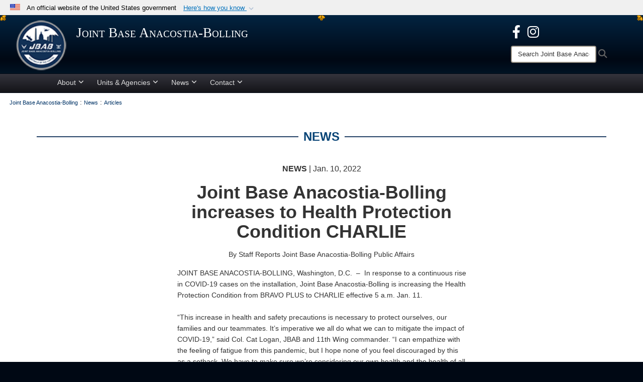

--- FILE ---
content_type: text/html; charset=utf-8
request_url: https://www.jbab.jb.mil/News/Articles/Article/2893966/joint-base-anacostia-bolling-increases-to-health-protection-condition-charlie/
body_size: 18810
content:
<!DOCTYPE html>
<html  lang="en-US">
<head id="Head"><meta content="text/html; charset=UTF-8" http-equiv="Content-Type" /><title>
	Joint Base Anacostia-Bolling increases to Health Protection Condition CHARLIE > Joint Base Anacostia-Bolling > News
</title><meta id="MetaDescription" name="description" content="Joint Base Anacostia-Bolling is increasing the Health Protection Condition from BRAVO PLUS to CHARLIE effective 5 a.m. Jan. 11. , " /><meta id="MetaKeywords" name="keywords" content="joint base anacostia-bolling, bolling, jbab, air force district of washington, afdw, 11th wing, 11 wg, 11th wg, The Chiefs Own, anacostia, bolling air force base, Naval support facility anacostia, naval district washington, ndw, bafb" /><meta id="MetaRobots" name="robots" content="INDEX, FOLLOW" /><link href="/Resources/Shared/stylesheets/dnndefault/7.0.0/default.css?cdv=3594" type="text/css" rel="stylesheet"/><link href="/DesktopModules/ArticleCS/module.css?cdv=3594" type="text/css" rel="stylesheet"/><link href="/Desktopmodules/SharedLibrary/ValidatedPlugins/slick-carousel/slick/slick.css?cdv=3594" type="text/css" rel="stylesheet"/><link href="/DesktopModules/AccordionMenu/CSS/jumpMenu.css?cdv=3594" type="text/css" rel="stylesheet"/><link href="/DesktopModules/AccordionMenu/CSS/Templates/af.css?cdv=3594" type="text/css" rel="stylesheet"/><link href="/Desktopmodules/SharedLibrary/Plugins/Bootstrap/css/bootstrap.min.css?cdv=3594" type="text/css" rel="stylesheet"/><link href="/Portals/_default/skins/joint2/skin.css?cdv=3594" type="text/css" rel="stylesheet"/><link href="/Portals/_default/Containers/Joint2/container.css?cdv=3594" type="text/css" rel="stylesheet"/><link href="/Portals/_default/Containers/DOD2/container.css?cdv=3594" type="text/css" rel="stylesheet"/><link href="/Portals/_default/skins/joint2/assets/dist/css/full-width.min.css?cdv=3594" type="text/css" rel="stylesheet"/><link href="/Desktopmodules/SharedLibrary/Plugins/Skin/SkipNav/css/skipnav.css?cdv=3594" type="text/css" rel="stylesheet"/><link href="/desktopmodules/ArticleCS/styles/Joint/style.css?cdv=3594" type="text/css" rel="stylesheet"/><link href="/Desktopmodules/SharedLibrary/Plugins/carouFredSel/base.css?cdv=3594" type="text/css" rel="stylesheet"/><link href="/Desktopmodules/SharedLibrary/Plugins/MediaElement4.2.9/mediaelementplayer.css?cdv=3594" type="text/css" rel="stylesheet"/><link href="/Desktopmodules/SharedLibrary/Plugins/ColorBox/colorbox.css?cdv=3594" type="text/css" rel="stylesheet"/><link href="/Desktopmodules/SharedLibrary/Plugins/slimbox/slimbox2.css?cdv=3594" type="text/css" rel="stylesheet"/><link href="/DesktopModules/SharedLibrary/Plugins/FancyBox/jquery.fancybox.min.css?cdv=3594" type="text/css" rel="stylesheet"/><link href="/Desktopmodules/SharedLibrary/ValidatedPlugins/font-awesome6/css/all.min.css?cdv=3594" type="text/css" rel="stylesheet"/><link href="/Desktopmodules/SharedLibrary/ValidatedPlugins/font-awesome6/css/v4-shims.min.css?cdv=3594" type="text/css" rel="stylesheet"/><script src="/Resources/libraries/jQuery/03_07_01/jquery.js?cdv=3594" type="text/javascript"></script><script src="/Resources/libraries/jQuery-Migrate/03_04_01/jquery-migrate.js?cdv=3594" type="text/javascript"></script><script src="/Resources/libraries/jQuery-UI/01_13_03/jquery-ui.min.js?cdv=3594" type="text/javascript"></script><script src="/Resources/libraries/HoverIntent/01_10_01/jquery.hoverIntent.min.js?cdv=3594" type="text/javascript"></script><link rel='icon' href='/Portals/51/JBABfavicon.ico?ver=PLne3VF2fVWczNuGTKc-Fw%3d%3d' type='image/x-icon' /><meta name='host' content='DMA Public Web' /><meta name='contact' content='dma.WebSD@mail.mil' /><link rel="stylesheet" type="text/css" href="/DesktopModules/SharedLibrary/Controls/Banner/CSS/usa-banner.css" /><script  src="/Desktopmodules/SharedLibrary/Plugins/GoogleAnalytics/Universal-Federated-Analytics-8.7.js?agency=DOD&subagency=DMA&sitetopic=dma.web&dclink=true"  id="_fed_an_ua_tag" ></script><style>.skin-footer-seal {position:absolute; top:0;left:0;width:100%;height:100%;  background-image: url('/Portals/_default/Skins/joint2/Resources/img/testseal.gif'); }</style><style type="text/css">body > form { background-color: rgb(255, 255, 255)!important; }
</style><meta name='twitter:card' content='summary_large_image' /><meta name='twitter:title' content='Joint&#32;Base&#32;Anacostia-Bolling&#32;increases&#32;to&#32;Health&#32;Protection&#32;Condition&#32;' /><meta name='twitter:description' content='Joint&#32;Base&#32;Anacostia-Bolling&#32;is&#32;increasing&#32;the&#32;Health&#32;Protection&#32;Condition&#32;from&#32;BRAVO&#32;PLUS&#32;to&#32;CHARLIE&#32;effective&#32;5&#32;a.m.&#32;Jan.&#32;11.&#32;' /><meta name='twitter:image' content='https://media.defense.gov/2022/Jan/10/2002919609/2000/2000/0/200325-F-OE369-001.JPG' /><meta property='og:site_name' content='Joint&#32;Base&#32;Anacostia-Bolling' /><meta property='og:type' content='article' /><meta property='og:title' content='Joint&#32;Base&#32;Anacostia-Bolling&#32;increases&#32;to&#32;Health&#32;Protection&#32;Condition&#32;CHARLIE' /><meta property='og:description' content='Joint&#32;Base&#32;Anacostia-Bolling&#32;is&#32;increasing&#32;the&#32;Health&#32;Protection&#32;Condition&#32;from&#32;BRAVO&#32;PLUS&#32;to&#32;CHARLIE&#32;effective&#32;5&#32;a.m.&#32;Jan.&#32;11.&#32;' /><meta property='og:image' content='https://media.defense.gov/2022/Jan/10/2002919609/2000/2000/0/200325-F-OE369-001.JPG' /><meta property='og:url' content='https://www.jbab.jb.mil/News/Articles/Article/2893966/joint-base-anacostia-bolling-increases-to-health-protection-condition-charlie/' /><meta name="viewport" content="width=device-width,initial-scale=1" /></head>
<body id="Body">

    <form method="post" action="/News/Articles/Article/2893966/joint-base-anacostia-bolling-increases-to-health-protection-condition-charlie/" id="Form" enctype="multipart/form-data">
<div class="aspNetHidden">
<input type="hidden" name="__EVENTTARGET" id="__EVENTTARGET" value="" />
<input type="hidden" name="__EVENTARGUMENT" id="__EVENTARGUMENT" value="" />
<input type="hidden" name="__VIEWSTATE" id="__VIEWSTATE" value="ZVpNrKlJbjJI3fSMKYt771pg5HTN2qf3OW52FULAbniJfW7jnIzfc92PWpWkWO3l1xSs+Q1cUYlluaGZJ/Yw18zzM5bxupdpQu85GDGcT0eSnXTqPk1wPnTj2imMhy/pBRKd8FPUZIehYXGmzmbPqgXSqKb76/uTGR3Wp/VoHGqdaYLe8tu/Sa1w9mHKvCJ/G41s9QaGLQD4OjhOp0XnM+Fpwvq+sPNBw/4grVnhtPAaPDAcXYQpR6RRRmeriemfmNPnmmA4HJgL17/vIUgbElSf42f8IWJsve9JtwrHUmw7l/lwSW1aQSOC98yLmZkuGDSPfnbAwmTmzhWFMoPylX13Ix7PKBKBeTjy8nlcMyYluefuQleB86FRyWL0MnK4bQ95p07nxfVEgIivc4IO7C+BgD19htsJgXvCCpqRt7nd3tEiRx/KIFC0NQQJ8klr3kFdBsFQSUAXXjugSOq89PLyEdyk4EhfN45LTlFY6SFwmL9EGq9D1T5yth1FXvD4mHMef4YDCnk2jtTPhDDXGgs9HTAQu8J2R/WNzNbVl9jteKr111WwmmEjR8AdbgEqsygxW8r5tUqrLFwqMM+bjqwAqVrENnMyB1ahE9WX0ZW3LVmXM9r7rEkGrTVU4o836vzyudStyuNZur2IADd14PW8vGjVQjsMK9n832xskL1lBl/qqn5ozBbnEiPSpeDW+4crwliub0jv+MBw9+XJqHmccq2UnmZ0X+YJ2CfsgeTJz/ApP1vCFH7bbJC2Ky7k8gW+KpEkM9wMi/75ba1gtLI94+nuQ8B4QL+lnYGG5mIvkPooSv072x2hsRZWgpe/[base64]/5dXbt1Z9lfMQXg/DANq0qvoNnjG3pfuHB/eVM8PskCoLW630sLXTa3jOeqX4PupF774d7nyyDw9gBR8cvET6IFu4C8/8Q2l6a0LTE9W7X7Gkbwcujq0DtCI64YWtZvoK6v5/yX/J9v6ySTJidksoh4C/vD0QUqMUvo4YY/ZXM60u8Ht05B3lNjfvpeEQ414mm4CUsuviqf/wj92z6kSaDMuKhEP1wA1lRqKH5YSkMvHsLz/sb6s8UpIg5tIoGl88FbHn/2OKUEb2q9cKW8RpkN2jgx9Y8QwrEo2FuMw0PQYeB0zkqa/9sHLSicfiVu55jEwdPraKf7/LwmBauS1UCUUWJlAK68uRJ2qNeW+Q9BmAmH+BsJu+KyC/vUgxfYKyxdNZLC8ozF4IqXOGywO7eE2rXJnPb5o4UmDGt4ZptrLk5oMpNYkZk4Ghbys6sRiSDF/Tis0j5hNqc26fbPqIieKCEB4dmMQdq/oOTxv80LfEkFtBjCHnZaI6Cz3jzBnXJo/cJtpPPq5Csr+m8CAmSFrzGoIR5r7Q8RdHcD1UKNqF9Rb17ZrwQBv30quqHc0nEvpBuafOUPYTtNHPuQ3DiArgQitLOmFsWSiI/bqRX3KmVu57Y+HSG1mcHgibrle0YNs+BOl4/lBuuYT95sssIapBe28XoZZNWeM+/lK6EnvKYT5rg9WtVlfTAvX4fF00EwvN7UE4WEWUVqL2nZXHbrW8YLtghft+zKop+PE8JuCoIHNiRDO7CV45A++jGLrR/laPcpG+UZjTGAal7C4Df3tffGw6BBE8/BTpq6sKKG9HW4QllGThtx3Y70nECBnPGdlFYaN0Vaos/v6dsDlCL82oW4g3qvrt2TfiGmbidu1ZhRv9sLobGz3kMh3AwEwyFgQfsRK5hCpPQ7oY53H/emv8q62EQANW4F92cvFs35dk9lce0NBtuouC6f9en0AmeHTlsZTQ3hMWlLOky2ICKu+rW1pQYADCbdgaczkajccVTBNpEOiHHdyt+R9pfvF3AJJ0+Jb8RLH/6vsmgS04KjlsrQiy+DH9DrjPW9rgN5w9pXj4jqqsuEyaRtD/7rnmMIL9DMuyZ1q012ZDr9w8Y7LSyLUK4D1LI7UMv0f0tiV3nncb5fclHvKtxajGbh4xEw/n400vXex2qfGBuUfvxf3m3GL63ur25uu09WKfa3ujMIR1CoyiaHzZ6gky42+ozJCCV2D1KkLcoujOHwcEe3xA==" />
</div>

<script type="text/javascript">
//<![CDATA[
var theForm = document.forms['Form'];
if (!theForm) {
    theForm = document.Form;
}
function __doPostBack(eventTarget, eventArgument) {
    if (!theForm.onsubmit || (theForm.onsubmit() != false)) {
        theForm.__EVENTTARGET.value = eventTarget;
        theForm.__EVENTARGUMENT.value = eventArgument;
        theForm.submit();
    }
}
//]]>
</script>


<script src="/WebResource.axd?d=pynGkmcFUV2UkFj9uW0DEw_cnIDgXT2ndDaLaqQJMZQnwhpbk3AzhiH2Yq01&amp;t=638901627720898773" type="text/javascript"></script>


<script src="/ScriptResource.axd?d=NJmAwtEo3IpborKyY8OyUJWkDP-5Rl_LsUc5ghUv6dyRxNYMUFJyeIwm6a8f1VmKm7j6iUS6NFvanNiMTAlfOSxuT95yuMG5vGlFnk6Z5QMKivE5dHDLM6O4TPbUHtGZ2l2mEg2&amp;t=32e5dfca" type="text/javascript"></script>
<script src="/ScriptResource.axd?d=dwY9oWetJoJAr8AWMV3O4RbnNbatQ_0DGbF0zz_2WeA8RqcfTb79IordA_GpM_Pe9Gxx96_J_XlCecDge-jQM4M0lS1LVv-k69X5VRYqATwK_xHZ8AKZcGATh7Ffdi5iUEGUgJqI8ryHHvz50&amp;t=32e5dfca" type="text/javascript"></script>
<div class="aspNetHidden">

	<input type="hidden" name="__VIEWSTATEGENERATOR" id="__VIEWSTATEGENERATOR" value="CA0B0334" />
	<input type="hidden" name="__VIEWSTATEENCRYPTED" id="__VIEWSTATEENCRYPTED" value="" />
	<input type="hidden" name="__EVENTVALIDATION" id="__EVENTVALIDATION" value="o+6Zi5nlHiRUPICqQmld1Bjtt98NFnl/uKo2Jo3hXv9srZ/QX7wbOt0ZOeB1Qol6Lm7sKD5Tl/CVRT+cKtt1ep3LYZ2rWNGYntDCswL7BWVnVOER" />
</div><script src="/Desktopmodules/SharedLibrary/Plugins/MediaElement4.2.9/mediaelement-and-player.js?cdv=3594" type="text/javascript"></script><script src="/Desktopmodules/SharedLibrary/ValidatedPlugins/slick-carousel/slick/slick.min.js?cdv=3594" type="text/javascript"></script><script src="/js/dnn.js?cdv=3594" type="text/javascript"></script><script src="/js/dnn.modalpopup.js?cdv=3594" type="text/javascript"></script><script src="/Portals/_default/skins/joint2/resources/js/menu-width-detection.js?cdv=3594" type="text/javascript"></script><script src="/Portals/_default/skins/joint2/resources/js/skin.js?cdv=3594" type="text/javascript"></script><script src="/js/dnncore.js?cdv=3594" type="text/javascript"></script><script src="/Desktopmodules/SharedLibrary/Plugins/Mobile-Detect/mobile-detect.min.js?cdv=3594" type="text/javascript"></script><script src="/DesktopModules/ArticleCS/Resources/ArticleCS/js/ArticleCS.js?cdv=3594" type="text/javascript"></script><script src="/Desktopmodules/SharedLibrary/Plugins/carouFredSel/jquery.carouFredSel-6.2.1.js?cdv=3594" type="text/javascript"></script><script src="/Desktopmodules/SharedLibrary/Plugins/DVIDSAnalytics/DVIDSVideoAnalytics.min.js?cdv=3594" type="text/javascript"></script><script src="/Desktopmodules/SharedLibrary/Plugins/DVIDSAnalytics/analyticsParamsForDVIDSAnalyticsAPI.js?cdv=3594" type="text/javascript"></script><script src="/Desktopmodules/SharedLibrary/Plugins/TouchSwipe/jquery.touchSwipe.min.js?cdv=3594" type="text/javascript"></script><script src="/Desktopmodules/SharedLibrary/Plugins/ColorBox/jquery.colorbox.js?cdv=3594" type="text/javascript"></script><script src="/Desktopmodules/SharedLibrary/Plugins/slimbox/slimbox2.js?cdv=3594" type="text/javascript"></script><script src="/Desktopmodules/SharedLibrary/Plugins/BodyScrollLock/bodyScrollLock.js?cdv=3594" type="text/javascript"></script><script src="/DesktopModules/SharedLibrary/Plugins/FancyBox/jquery.fancybox.min.js?cdv=3594" type="text/javascript"></script><script src="/js/dnn.servicesframework.js?cdv=3594" type="text/javascript"></script><script src="/Desktopmodules/SharedLibrary/Plugins/Skin/js/common.js?cdv=3594" type="text/javascript"></script>
<script type="text/javascript">
//<![CDATA[
Sys.WebForms.PageRequestManager._initialize('ScriptManager', 'Form', ['tdnn$ctr15431$Article$desktopmodules_articlecs_article_ascx$UpdatePanel1','dnn_ctr15431_Article_desktopmodules_articlecs_article_ascx_UpdatePanel1'], [], [], 90, '');
//]]>
</script>

        
        
        



<!--CDF(Javascript|/Portals/_default/skins/joint2/resources/js/skin.js?cdv=3594|DnnBodyProvider|100)-->
<!--CDF(Css|/Portals/_default/skins/joint2/assets/dist/css/full-width.min.css?cdv=3594|DnnPageHeaderProvider|100)-->


<script type="text/javascript">
$('#personaBar-iframe').load(function() {$('#personaBar-iframe').contents().find("head").append($("<style type='text/css'>.personabar .personabarLogo {}</style>")); });
</script>
<div id="dnn_ctl06_header_banner_container" class="header_banner_container">
    <span class="header_banner_inner">
        <div class="header_banner_flag">
            An official website of the United States government 
        <div class="header_banner_accordion" tabindex="0" role="button" aria-expanded="false"><u>Here's how you know 
        <span class="expand-more-container"><svg xmlns="http://www.w3.org/2000/svg" height="24" viewBox="0 0 24 24" width="24">
                <path d="M0 0h24v24H0z" fill="none" />
                <path class="expand-more" d="M16.59 8.59L12 13.17 7.41 8.59 6 10l6 6 6-6z" />
            </svg></span></u></div>
        </div>
        <div class="header_banner_panel" style="">
            <div class="header_banner_panel_item">
                <span class="header_banner_dotgov"></span>
                <div id="dnn_ctl06_bannerContentLeft" class="header_banner_content"><p class="banner-contentLeft-text"><strong> Official websites use .mil </strong></p>A <strong>.mil</strong> website belongs to an official U.S. Department of Defense organization in the United States.</div>
            </div>
            <div class="header_banner_panel_item https">
                <span class="header_banner_https"></span>
                <div id="dnn_ctl06_bannerContentRight" class="header_banner_content"><p class="banner-contentRight-text"><strong>Secure .mil websites use HTTPS</strong></p><div> A <strong>lock (<span class='header_banner_icon_lock'><svg xmlns = 'http://www.w3.org/2000/svg' width='52' height='64' viewBox='0 0 52 64'><title>lock </title><path class='icon_lock' fill-rule='evenodd' d='M26 0c10.493 0 19 8.507 19 19v9h3a4 4 0 0 1 4 4v28a4 4 0 0 1-4 4H4a4 4 0 0 1-4-4V32a4 4 0 0 1 4-4h3v-9C7 8.507 15.507 0 26 0zm0 8c-5.979 0-10.843 4.77-10.996 10.712L15 19v9h22v-9c0-6.075-4.925-11-11-11z' /> </svg></span>)</strong> or <strong> https://</strong> means you’ve safely connected to the .mil website. Share sensitive information only on official, secure websites.</div></div>
            </div>

        </div>
    </span>
</div><style> .header_banner_container{ background-color: #f0f0f0; color: #000000; } .icon_lock { fill: #000000;} .header_banner_container .header_banner_content .banner-contentLeft-text, .header_banner_container .header_banner_content .banner-contentRight-text { color: #000000;} .header_banner_container .header_banner_accordion { color: #0071BC; } </style>
<script type="text/javascript">

jQuery(document).ready(function() {
initializeSkin();
});

</script>

<script type="text/javascript">
var skinvars = {"SiteName":"Joint Base Anacostia-Bolling","SiteShortName":"Joint Base Anacostia-Bolling","SiteSubTitle":"","aid":"joint_jbab","IsSecureConnection":true,"IsBackEnd":false,"DisableShrink":false,"IsAuthenticated":false,"SearchDomain":"search.usa.gov","SiteUrl":"https://www.jbab.jb.mil/","LastLogin":null,"IsLastLoginFail":false,"IncludePiwik":false,"PiwikSiteID":-1,"SocialLinks":{"Facebook":{"Url":"","Window":"","Relationship":null},"Twitter":{"Url":"","Window":"","Relationship":null},"YouTube":{"Url":"","Window":"","Relationship":null},"Flickr":{"Url":"","Window":"","Relationship":null},"Pintrest":{"Url":"","Window":"","Relationship":null},"Instagram":{"Url":"","Window":"","Relationship":null},"Blog":{"Url":"","Window":"","Relationship":null},"RSS":{"Url":"","Window":"","Relationship":null},"Podcast":{"Url":"","Window":"","Relationship":null},"Email":{"Url":"","Window":"","Relationship":null},"LinkedIn":{"Url":"","Window":"","Relationship":null},"Snapchat":{"Url":"","Window":"_blank","Relationship":"noopener"}},"SiteLinks":null,"LogoffTimeout":3300000,"SiteAltLogoText":""};
</script>
<script type="application/ld+json">{"@context":"http://schema.org","@type":"Organization","logo":"https://www.jbab.jb.mil/Portals/51/Images/JBAB_Logo-75x75.png?ver=gpQBAoc3ej0O7de9BaQE2Q%3d%3d","name":"Joint Base Anacostia-Bolling","url":"https://www.jbab.jb.mil/","sameAs":[]}</script>



<div class="dma-full-width v2-template  ">
    <!--CDF(Javascript|/Portals/_default/skins/joint2/resources/js/menu-width-detection.js?cdv=3594|DnnBodyProvider|100)-->

<script>
    $("body").css("background", "#000814");
</script>

<div id="skip-link-holder"><a id="skip-link" href="#skip-target">Skip to main content (Press Enter).</a></div>
<header id="header">
    <div class="container-fluid nopad skin-header-background">
        <div class="container-fluid skin-header">
            
                    <button type="button" class="navbar-toggle pull-left skin-nav-toggle" data-toggle="collapse" data-target=".navbar-collapse">
                        <span class="sr-only">Toggle navigation</span>
                        <span class="fa fa-bars"></span>
                    </button>
                    <div class="skin-logo">
                        
                        <a href="https://www.jbab.jb.mil/" target="" rel="">
                        
                            <img src="/Portals/51/Images/JBAB_Logo-75x75.png?ver=gpQBAoc3ej0O7de9BaQE2Q%3d%3d" alt="Joint Base Anacostia-Bolling"  title="Joint Base Anacostia-Bolling"  style="max-height: 100%" class="img-responsive" />
                        
                        </a>
                        
                    </div>
                    
                    <div class="skin-title">
                            <div class="desktop">
                                
                                <span class="title-text">Joint Base Anacostia-Bolling</span>
                                
                            </div>
                            <div class="mobile">
                                <span class="title-text">Joint Base Anacostia-Bolling</span>
                            </div>
                    </div>
                    
                    <div class="skin-header-right">
                        <div class="social desktop">
                            <ul class=""><li class=""><a href="https://www.facebook.com/jbabdc" target="_blank" rel="noopener noreferrer" aria-label=" opens in a new window" title=""><span class="social-icon fa-brands fa-facebook-f social-link-228"></span></a></li><li class=""><a href="https://www.instagram.com/jbabdc/" title=""><span class="social-icon fa fa-instagram social-link-236"></span></a></li></ul><style>
header .skin-header-right li.hover .social-link-228 { color:#999999 }
header .skin-header-right li.hover .social-link-236 { color:#cccccc }
</style>

                        </div>
                        <div class="skin-search">
                            <div class="desktop-search desktop">
                                <label for="desktopSearch" class="visuallyhidden">Search Joint Base Anacostia-Bolling: </label>
                                <input type="text" name="desktopSearch" class="skin-search-input usagov-search-autocomplete" maxlength="255" aria-label="Search" title="Search Joint Base Anacostia-Bolling" />
                                <a class="skin-search-go" href="#" title="Search"><span class="fa fa-search fa-lg"></span>
                                    <span class="sr-only">Search</span>
                                </a>
                            </div>
                            <div class="mobile-search mobile pull-right">
                                <a class="mobile-search-link" href="#" title="Search"><span class="search-icon fa closed fa-lg"></span>
                                    <span class="sr-only">Search</span>
                                </a>
                                <div class="mobile-search-popup">
                                    <label for="mobileSearch" class="visuallyhidden">Search Joint Base Anacostia-Bolling: </label>
                                    <input type="text" name="mobileSearch" class="skin-search-input usagov-search-autocomplete" maxlength="255" aria-label="Search" title="Search Joint Base Anacostia-Bolling" />
                                    <a class="skin-search-go" href="#" title="Search"><span class="fa fa-search fa-inverse fa-lg"></span>
                                        <span class="sr-only">Search</span>
                                    </a>
                                </div>
                            </div>
                        </div>
                    </div>
                    
        </div>
    </div>

    <div class="navbar-collapse nav-main-collapse collapse otnav nopad">
        
        <div class=" container-fluid nopad menu">
            <nav class="nav-main">
<ul class="nav nav-main" id="main-nav">
	    
    <li class="dropdown  top-level ">
    
        <a href="javascript:void(0)" class="dropdown-toggle">About<span class="fa fa-sm fa-angle-down"></span>
</a>    
        <ul class="dropdown-menu">
        
    <li class=" dm  ">
    
	    <a href="https://www.jbab.jb.mil/About/Visitors-Base-Access/"  style="display:flex;align-items:center" tabindex="0" >Visitors &amp; Base Access
        </a>    
    
    </li>

    <li class=" dm  ">
    
	    <a href="https://www.jbab.jb.mil/About/Leadership/"  style="display:flex;align-items:center" tabindex="0" >Leadership
        </a>    
    
    </li>

    <li class=" dm  ">
    
	    <a href="https://www.jbab.jb.mil/About/JBAB/"  style="display:flex;align-items:center" tabindex="0" >JBAB
        </a>    
    
    </li>

    <li class=" dm  ">
    
	    <a href="https://www.jbab.jb.mil/About/Newcomers/"  style="display:flex;align-items:center" tabindex="0" >Newcomers
        </a>    
    
    </li>

    <li class=" dm  ">
    
	    <a href="https://www.jbab.jb.mil/Portals/51/JBAB%20Town%20Hall%20QA%20FAll%202025.pdf?ver=XCjgeTCxREOSXrwF3SirEw%3d%3d" target="_blank" rel="noopeneer noreferrer" style="display:flex;align-items:center" tabindex="0" >Town Hall Q&amp;A
        </a>    
    
    </li>

        </ul>
    
    </li>

    <li class="dropdown  top-level ">
    
        <a href="javascript:void(0)" class="dropdown-toggle">Units &amp; Agencies<span class="fa fa-sm fa-angle-down"></span>
</a>    
        <ul class="dropdown-menu">
        
    <li class=" dm dropdown ">
    
	    <a href="https://www.jbab.jb.mil/Units-Agencies/11th-Wing/"  style="display:flex;align-items:center" tabindex="0" aria-expanded="false">11th Wing<span class="fa fa-sm fa-angle-right"></span>
        </a>    
    
        <ul class="dropdown-menu">
        
    <li class=" dm  ">
    
	    <a href="https://www.jbab.jb.mil/Units-Agencies/11th-Wing/Finance/"  style="display:flex;align-items:center" tabindex="0" >Finance
        </a>    
    
    </li>

    <li class=" dm  ">
    
	    <a href="https://www.afdw.af.mil/afmemorial/" target="_blank" rel="noopeneer noreferrer" style="display:flex;align-items:center" tabindex="0" >Air Force Memorial
        </a>    
    
    </li>

    <li class=" dm dropdown ">
    
	    <a href="https://www.jbab.jb.mil/Units-Agencies/11th-Wing/-Operations-Group/"  style="display:flex;align-items:center" tabindex="0" aria-expanded="false">Operations Group<span class="fa fa-sm fa-angle-right"></span>
        </a>    
    
        <ul class="dropdown-menu">
        
    <li class=" dm  ">
    
	    <a href="https://www.music.af.mil/USAFBand/" target="_blank" rel="noopeneer noreferrer" style="display:flex;align-items:center" tabindex="0" >The U.S. Air Force Band
        </a>    
    
    </li>

    <li class=" dm  ">
    
	    <a href="https://www.honorguard.af.mil/" target="_blank" rel="noopeneer noreferrer" style="display:flex;align-items:center" tabindex="0" >The U.S. Air Force Honor Guard
        </a>    
    
    </li>

        </ul>
    
    </li>

    <li class=" dm dropdown ">
    
	    <a href="https://www.jbab.jb.mil/Units-Agencies/11th-Wing/Wing-Staff-Agencies/"  style="display:flex;align-items:center" tabindex="0" aria-expanded="false">Wing Staff Agencies<span class="fa fa-sm fa-angle-right"></span>
        </a>    
    
        <ul class="dropdown-menu">
        
    <li class=" dm  ">
    
	    <a href="https://www.jbab.jb.mil/Units-Agencies/11th-Wing/Wing-Staff-Agencies/Inspector-General/"  style="display:flex;align-items:center" tabindex="0" >Inspector General
        </a>    
    
    </li>

    <li class=" dm  ">
    
	    <a href="https://www.jbab.jb.mil/Units-Agencies/11th-Wing/Wing-Staff-Agencies/Sexual-Assault-Prevention-Response/"  style="display:flex;align-items:center" tabindex="0" >Sexual Assault Prevention &amp; Response
        </a>    
    
    </li>

    <li class=" dm  ">
    
	    <a href="https://www.jbab.jb.mil/Units-Agencies/11th-Wing/Wing-Staff-Agencies/Legal/"  style="display:flex;align-items:center" tabindex="0" >Legal
        </a>    
    
    </li>

    <li class=" dm  ">
    
	    <a href="https://www.jbab.jb.mil/Units-Agencies/11th-Wing/Wing-Staff-Agencies/Chaplain-Corps/"  style="display:flex;align-items:center" tabindex="0" >Chaplain Corps
        </a>    
    
    </li>

        </ul>
    
    </li>

    <li class=" dm dropdown ">
    
	    <a href="https://www.jbab.jb.mil/Units-Agencies/11th-Wing/Mission-Support-Group/"  style="display:flex;align-items:center" tabindex="0" aria-expanded="false">Mission Support Group<span class="fa fa-sm fa-angle-right"></span>
        </a>    
    
        <ul class="dropdown-menu">
        
    <li class=" dm  ">
    
	    <a href="https://www.jbab.jb.mil/Units-Agencies/11th-Wing/Mission-Support-Group/Environmental/"  style="display:flex;align-items:center" tabindex="0" >Environmental
        </a>    
    
    </li>

    <li class=" dm  ">
    
	    <a href="https://www.jbab.jb.mil/Units-Agencies/11th-Wing/Mission-Support-Group/Traffic-Management-Office-TMO/"  style="display:flex;align-items:center" tabindex="0" >Traffic Management Office (TMO)
        </a>    
    
    </li>

    <li class=" dm  ">
    
	    <a href="https://jbabfss.com/"  style="display:flex;align-items:center" tabindex="0" >Force Support Squadron
        </a>    
    
    </li>

    <li class=" dm  ">
    
	    <a href="https://www.jbab.jb.mil/Units-Agencies/11th-Wing/Mission-Support-Group/Military-Family-Housing/"  style="display:flex;align-items:center" tabindex="0" >Military Family Housing
        </a>    
    
    </li>

        </ul>
    
    </li>

    <li class=" dm  ">
    
	    <a href="https://anacostiabolling.tricare.mil/About-Us" target="_blank" rel="noopeneer noreferrer" style="display:flex;align-items:center" tabindex="0" >316th Medical Squadron
        </a>    
    
    </li>

    <li class=" dm  ">
    
	    <a href="https://www.jbab.jb.mil/Units-Agencies/11th-Wing/Military-and-Family-Life-Counseling-Program/"  style="display:flex;align-items:center" tabindex="0" >Military and Family Life Counseling Program
        </a>    
    
    </li>

        </ul>
    
    </li>

    <li class=" dm  ">
    
	    <a href="https://www.jbab.jb.mil/Units-Agencies/Mission-Partners/"  style="display:flex;align-items:center" tabindex="0" >Mission Partners
        </a>    
    
    </li>

    <li class=" dm  ">
    
	    <a href="https://www.jbab.jb.mil/Units-Agencies/Public-Affairs/"  style="display:flex;align-items:center" tabindex="0" >Public Affairs
        </a>    
    
    </li>

        </ul>
    
    </li>

    <li class="dropdown  top-level ">
    
        <a href="javascript:void(0)" class="dropdown-toggle">News<span class="fa fa-sm fa-angle-down"></span>
</a>    
        <ul class="dropdown-menu">
        
    <li class="active dm  ">
    
	    <a href="https://www.jbab.jb.mil/News/Articles/"  style="display:flex;align-items:center" tabindex="0" >Articles
        </a>    
    
    </li>

    <li class=" dm  ">
    
	    <a href="https://www.jbab.jb.mil/News/Photos/"  style="display:flex;align-items:center" tabindex="0" >Photos
        </a>    
    
    </li>

    <li class=" dm  ">
    
	    <a href="https://www.jbab.jb.mil/News/Videos/"  style="display:flex;align-items:center" tabindex="0" >Videos
        </a>    
    
    </li>

    <li class=" dm  ">
    
	    <a href="https://www.jbab.jb.mil/News/Commentaries/"  style="display:flex;align-items:center" tabindex="0" >Commentaries
        </a>    
    
    </li>

        </ul>
    
    </li>

    <li class="dropdown  top-level ">
    
        <a href="javascript:void(0)" class="dropdown-toggle">Contact<span class="fa fa-sm fa-angle-down"></span>
</a>    
        <ul class="dropdown-menu">
        
    <li class=" dm  ">
    
	    <a href="https://www.jbab.jb.mil/Contact/Contact-JBAB/"  style="display:flex;align-items:center" tabindex="0" >Contact JBAB
        </a>    
    
    </li>

    <li class=" dm  ">
    
	    <a href="https://ice.disa.mil/index.cfm?fa=site&amp;site_id=251"  style="display:flex;align-items:center" tabindex="0" >Interactive Customer Evaluation (ICE)
        </a>    
    
    </li>

    <li class=" dm  ">
    
	    <a href="https://www.jbab.jb.mil/Contact/Phone-Directory/"  style="display:flex;align-items:center" tabindex="0" >Phone Directory
        </a>    
    
    </li>

    <li class=" dm  ">
    
	    <a href="https://www.jbab.jb.mil/Contact/JBAB-Photo-Studio/"  style="display:flex;align-items:center" tabindex="0" >JBAB Photo Studio
        </a>    
    
    </li>

    <li class=" dm  ">
    
	    <a href="https://www.afdw.af.mil/"  style="display:flex;align-items:center" tabindex="0" >Air Force District of Washington
        </a>    
    
    </li>

        </ul>
    
    </li>

</ul>
</nav>


        </div>
    </div>
</header>
<p id="skip-target-holder"><a id="skip-target" name="skip-target" class="skip" tabindex="-1"></a></p>


    <div id="content" class="skin-border" role="main">

        

<div class="skin-breadcrumb-container container-fluid nopad">
  <span id="dnn_BreadCrumb_Breadcrumb_lblBreadCrumb" itemprop="breadcrumb" itemscope="" itemtype="https://schema.org/breadcrumb"><span itemscope itemtype="http://schema.org/BreadcrumbList"><span itemprop="itemListElement" itemscope itemtype="http://schema.org/ListItem"><a href="https://www.jbab.jb.mil/" class="skin-breadcrumb" itemprop="item" ><span itemprop="name">Joint Base Anacostia-Bolling</span></a><meta itemprop="position" content="1" /></span><span class='skin-breadcrumb-separator'> : </span><span><span class="skin-breadcrumb">News</span></span><span class='skin-breadcrumb-separator'> : </span><span itemprop="itemListElement" itemscope itemtype="http://schema.org/ListItem"><a href="https://www.jbab.jb.mil/News/Articles/" class="skin-breadcrumb" itemprop="item"><span itemprop="name">Articles</span></a><meta itemprop="position" content="2" /></span></span></span>
  <script type="text/javascript">
    jQuery(".skin-breadcrumb-container a").last().removeAttr("href").css("text-decoration", "none");
  </script>
</div>


        <div class="top-wrapper skin-home-top-row">
            <div class="container-fluid nopad">
                <div class="flex-row flex-row-fw">
                    <div id="dnn_BannerPane" class="flex-row-col-md backend-cp-collapsible"><div class="DnnModule DnnModule-ArticleCS DnnModule-15431"><a name="15431"></a>
<div class="containers-v2 mid-line-title has-margin">
    <span id="dnn_ctr15431_dnnTitle_titleLabel" class="container-title">News</span>



    <div id="dnn_ctr15431_ContentPane" class="container-content"><!-- Start_Module_15431 --><div id="dnn_ctr15431_ModuleContent" class="DNNModuleContent ModArticleCSC">
	<div id="dnn_ctr15431_Article_desktopmodules_articlecs_article_ascx_UpdatePanel1" class="article-view">
		
        <div class="adetail news" itemscope itemtype="http://schema.org/NewsArticle">
    <meta itemprop="datePublished" content="Jan. 10, 2022" />

    

    <div id="news-content" class="article-body">

        <div class="header">
            <div class="category-date">
                <b>NEWS</b> | Jan. 10, 2022
            </div>
            <h1 class="title" itemprop="headline">Joint Base Anacostia-Bolling increases to Health Protection Condition CHARLIE</h1>
            <p class="info">
                <span class="line">By Staff Reports</span>
                <span class="line">Joint Base Anacostia-Bolling Public Affairs</span> 
            </p>
        </div>

        <div class="body" itemprop="articleBody">
            <span class="dateline-text">
                JOINT BASE ANACOSTIA-BOLLING, Washington, D.C.&nbsp;&nbsp;&ndash;&nbsp;&nbsp;
            </span>
            In response to a continuous rise in COVID-19 cases on the installation, Joint Base Anacostia-Bolling is increasing the Health Protection Condition from BRAVO PLUS to CHARLIE effective 5 a.m. Jan. 11.<br />
&nbsp;<br />
&ldquo;This increase in health and safety precautions is necessary to protect ourselves, our families and our teammates. It&rsquo;s imperative we all do what we can to mitigate the impact of COVID-19,&rdquo; said Col. Cat Logan, JBAB and 11th Wing commander. &ldquo;I can empathize with the feeling of fatigue from this pandemic, but I hope none of you feel discouraged by this as a setback. We have to make sure we&rsquo;re considering our own health and the health of all around us and take the appropriate measures to put COVID-19 in the past.&rdquo;<br />
&nbsp;<br />
The rapid spread of the Omicron variant has caused a significant increase in overall cases and hospitalizations in the National Capital Region.<br />
&nbsp;<br />
&ldquo;These sharp increases in cases on the installation and in the National Capital Region are and will continue to impact our workforce, and it&rsquo;s imperative we take the necessary measures to mitigate a further surge in illness from this rapid spread of Omicron and the continuous spread of other variants,&rdquo; said Logan.<br />
&nbsp;<br />
With respect to the increase to HPCON CHARLIE, the 11th Wing will further reduce capacity and services in areas where able. JBAB Mission Partners are encouraged to enforce similar measures in their units where mission allows. For information on 11th Force Support Squadron operations (Military Personnel Flight and recreational services), visit <a href="http://www.jbabfss.com">www.jbabfss.com</a>. You can also find updates and guidance on testing and vaccination procedures on the official base website at <a href="http://www.jbab.jb.mil">www.jbab.jb.mil</a>.<br />
&nbsp;<br />
Supervisors and managers will continue to provide maximum telework opportunities and flexible scheduling, when possible, to optimize the workforce. JBAB must remain focused on executing essential missions while taking care of people and defeating COVID-19 by reducing opportunities for the spread of Omicron and other variants of COVID-19.<br />
&nbsp;<br />
It is still required for all individuals in installation facilities to wear a mask. All people should continue to practice precautionary measures both on and off duty. People are encouraged to avoid any unnecessary activities, such as unmasked indoor activities and large gatherings and activities where social distancing is not possible. Anyone who feels sick should stay home and follow the testing and quarantine guidance at <a href="https://www.jbab.jb.mil/Home/JBAB-COVID-19-Updates-and-Resources/">https://www.jbab.jb.mil/Home/JBAB-COVID-19-Updates-and-Resources/</a>.<br />
&nbsp;<br />
Vaccination remains the most safe and effective way to protect against the virus. Further, obtaining a booster shot significantly increases protection. The 316th Medical Squadron continues to provide vaccination service to all members of Team JBAB.<br />
&nbsp;<br />
&ldquo;After almost two years in dealing with this pandemic, I understand the challenge of feeling fatigued by this rollercoaster of surges and protective measures,&rdquo; said Logan. &ldquo;In the end, the health and safety of our force and our families is paramount and will continue to drive the decisions we make for the installation.<br />
&nbsp;<br />
&ldquo;I am grateful for the incredible work our team has done over the last nearly two years to adjust to this pandemic threat to keep our mission going while also protecting the health of Team JBAB, and I appreciate all who come through our gates who continue to adapt to these necessary changes,&rdquo; Logan added. &ldquo;Let&rsquo;s get through this together.&rdquo;<br />
&nbsp;<br />
<strong>Specific increase measures include the following:</strong>

<ul>
 <li>All organizations, to include morale, welfare, and recreation activities and customer service areas, are expected to maintain room occupancy rates at less than 40% of normal occupancy.&nbsp; All requests for exceptions previously approved under HPCON Bravo Plus must be resubmitted to the wing commander after careful consideration of critical mission requirements in the current COVID-19 environment and must explain why alternatives to a higher occupancy rate are insufficient.</li>
 <li>Supervisors and managers will continue to provide maximum telework opportunities, flexible scheduling, and teleconferencing or videoconferencing in lieu of face-to-face meetings when possible to optimize the workforce.</li>
 <li>Commanders and supervisors will ensure personnel follow all applicable force health protection guidance for testing and quarantine.</li>
 <li>Masks must be worn in indoor settings by service members, DoD civilian employees, on-site contractor personnel, and visitors, regardless of vaccination status, except: (1) when an individual is alone in an office with floor-to-ceiling walls and doors are closed; (2) for brief periods of time when eating and drinking; (3) when the mask is required to be lowered briefly for identification or security purposes; (4) when necessary to reasonably accommodate an individual with a disability.</li>
 <li>All eating establishments will execute socially-distanced indoor seating and all self-serve will operate under grab-and-go options.</li>
 <li>All exercises will be virtual.</li>
 <li>Physical fitness testing will be conducted with groups of eight or less.</li>
 <li>Intramural sports are cancelled.</li>
 <li>Individual units must continue to test unvaccinated personnel, in line with current policy, before entering the workplace.</li>
</ul>
- &nbsp;&nbsp;&nbsp;&nbsp;Those eligible to receive the vaccine and booster are highly encouraged to get it to increase protection against COVID-19. &nbsp;The 316th Medical Squadron remains ready to support the vaccination of Team JBAB members. &nbsp;For more information, visit <a href="https://www.jbab.jb.mil/Home/JBAB-COVID-19-Updates-and-Resources/">https://www.jbab.jb.mil/Home/JBAB-COVID-19-Updates-and-Resources/</a>.<br />
&nbsp;
        </div>

        <div class="share-bottom">
            <div class="a2a_kit a2a_default_style" data-a2a-url="https://www.jbab.jb.mil/News/Articles/Article/2893966/joint-base-anacostia-bolling-increases-to-health-protection-condition-charlie/">
                
                <a class="share-link a2a_dd">
                    <i class="fa fa-share-alt fa-2x"></i>
                    <br />
                    SHARE
                </a>
                
                <script defer type="text/javascript" src="https://static.addtoany.com/menu/page.js">
                </script>
            </div>
            <div>
                
                <a class="print-link" href='https://www.jbab.jb.mil/DesktopModules/ArticleCS/Print.aspx?PortalId=51&ModuleId=15431&Article=2893966' target="_blank" rel="noopener">
                    <i class="fa fa-print fa-2x"></i>
                    <br />
                    PRINT
                </a>
                
            </div>
        </div>

        <div class="related">
            

        

        

        

        

        

        

        

        

        

        

        

        

        

        

        

        </div>

        

        
    </div>
</div>



    
	</div>




<script type="text/javascript">

    var displayNextPrevNav = false
    var loggedIn = false;
    var articleId = 2893966;
    var moduleId = 15431;
    var mejPlayer;

    $(function () {
        if (!window.delayInitMediaElementJs)
            initMediaElementJs();
    });

    function initMediaElementJs() {
        mejPlayer = $(".article-view video").not(".noplayer").mediaelementplayer({
            pluginPath: "/desktopmodules/SharedLibrary/Plugins/MediaElement4.2.9/",
            videoWidth: '100%',
            videoHeight: '100%',
            success: function (mediaElement, domObject)
            {
                var aDefaultOverlay = jQuery(mediaElement).parents('.media-inline-video, .video-control').find('.defaultVideoOverlay.a-video-button');
                var aHoverOverlay = jQuery(mediaElement).parents('.media-inline-video, .video-control').find('.hoverVideoOverlay.a-video-button');
                var playing = false;
                $("#" + mediaElement.id).parents('.media-inline-video, .video-control').find('.mejs__controls').hide();
                if (typeof GalleryResize === "function")
                    GalleryResize();
                mediaElement.addEventListener('play',
                    function (e) {
                        playing = true;
                        jQuery(".gallery").trigger("pause", false, false);
                        $("#" + e.detail.target.id).parents('.media-inline-video, .video-control').find('.mejs__controls').show();                       
                        $("#" + e.detail.target.id).parents('.media-inline-video, .video-control').find('.duration').hide();
                        if (aDefaultOverlay.length) {
                            aDefaultOverlay.hide();
                            aHoverOverlay.hide();
                        }
                        //place play trigger for DVIDS Analytics
                    }, false);
                mediaElement.addEventListener('pause',
                    function (e) {
                        playing = false;
                        if (aDefaultOverlay.length) {
                            aDefaultOverlay.removeAttr("style");
                            aHoverOverlay.removeAttr("style");
                        }
                    }, false);
                mediaElement.addEventListener('ended',
                    function (e) {
                        playing = false;
                    }, false);

                if (aDefaultOverlay.length) {
                    aDefaultOverlay.click(function () {
                        if (!playing) {
                            mediaElement.play();
                            playing = true;
                        }
                    });
                    aHoverOverlay.click(function () {
                        if (!playing) {
                            mediaElement.play();
                            playing = true;
                        }
                    });
                }
            },
            features: ["playpause", "progress", "current", "duration", "tracks", "volume", "fullscreen"]
        });

        if (displayNextPrevNav) {
            DisplayNextPreviousNav(moduleId, articleId, loggedIn);
        }
    }

    $(window).load(function () {
        if (displayNextPrevNav) {
            var winWidth = $(document).width();
            if (winWidth > 1024) {
                $('#footerExtender').css('height', '0px');
                $('.article-navbtn .headline').addClass('contentPubDate');
            }
            else {
                $('#footerExtender').css('height', $('.article-navbtn .headline').html().length > 0 ? $('.bottomNavContainer').height() + 'px' : '0px');
                $('.article-navbtn .headline').removeClass('contentPubDate');
            }
        }
    });


    $(window).resize(function () {
        if (displayNextPrevNav) {
            var winWidth = $(document).width();

            if (winWidth < 1024) {
                $('#footerExtender').css('height', $('.article-navbtn .headline').html().length > 0 ? $('.bottomNavContainer').height() + 'px' : '0px');
                $('.article-navbtn .headline').removeClass('contentPubDate');
            }
            else {
                $('#footerExtender').css('height', '0px');
                $('.article-navbtn .headline').addClass('contentPubDate');
            }
        }

    });

</script>




</div><!-- End_Module_15431 --></div>
    <div class="clearfix"></div>
</div>
</div></div>
                </div>
               
            </div>
        </div>
        <div class="border-wrapper">
            <div class="container-fluid nopad container-fluid-max">
                <div class="flex-row flex-row-fw">
                    
                </div>
                <div class="flex-row flex-row-fw">
                    
                    <div class="flex-row-col-md backend-cp-collapsible flex-row-main">
                        <div class="flex-row flex-row-fw">
                            <div id="dnn_ContentPane" class="flex-row-col-md backend-cp-collapsible"><div class="DnnModule DnnModule-AccordionMenu DnnModule-16067"><a name="16067"></a>
<div class="containers-v2 mid-line-title has-margin">
    <span id="dnn_ctr16067_dnnTitle_titleLabel" class="container-title"> </span>



    <div id="dnn_ctr16067_ContentPane" class="container-content"><!-- Start_Module_16067 --><div id="dnn_ctr16067_ModuleContent" class="DNNModuleContent ModAccordionMenuC">
	<div id="dnn_ctr16067_View_AccordionContainer" class="AccordionContainer">
		
    
    <ul id="afAccordionMenu16067" class="afAccordionMenu "><li data-index='0'  tabindex="0"  aria-expanded="true" title="Leadership Corner" class="afAccordionMenuListItem listitem-expanded afAccordionMenuLastListItem"><div class="afAccordionRootNode paddedHeader afAccordionMenuExpandedItem"><div class="lvl0"><span class='menu-item-title'>Leadership Corner</span></div></div><div class="afAccordionMenuCollapsed afAccordionMenuExpanded" ></div><ul class="afAccordionMenuSubMenu"><li data-index='0'  title="JBAB Command Team" class="afAccordionMenuListItem"><div class="lvl1 listItem"><div class="afMenuLinkHeader"><a href="https://www.jbab.jb.mil/About/Leadership/" target="_self" tabindex="0" >JBAB Command Team</a></div></div></li><li data-index='1'  title="Hot Topics" class="afAccordionMenuListItem"><div class="lvl1 listItem"><div class="afMenuLinkHeader"><a href="https://www.jbab.jb.mil/tabid/7034/Default.aspx" target="_self" tabindex="0" >Hot Topics</a></div></div></li><li data-index='2'  title="Give Feedback -- Interactive Customer Evaluation (ICE)" class="afAccordionMenuListItem afAccordionMenuLastListItem"><div class="lvl1 listItem"><div class="afMenuLinkHeader"><a href="https://ice.disa.mil/index.cfm?fa=site&site_id=251" target="_self" tabindex="0" >Give Feedback -- Interactive Customer Evaluation (ICE)</a></div></div></li></ul></li></ul>

	</div>

<script type="text/javascript">
    (function ($) {
        $(document).ready(function () {
            var stylePrefix = "af";
            var moduleId = '16067';

            var container = $("#dnn_ctr16067_View_AccordionContainer");
            var enableMouseHover = false;
            var shouldAutoCollapse = true;

            // Sanitize HTML before it is displayed
            container.find(".htmlSection[data-html]").each(function () {
                this.innerHTML = DOMPurify.sanitize(this.dataset.html);
                delete this.dataset.html;
            });

            var obj, li;

            // ModuleTitleWrapper, keep sync'd with Edit page
            var titleWrapper = $('#' + stylePrefix + 'ModuleTitleInnerWrapper' + moduleId);
            var titleLink =  $('.' + stylePrefix + "ModuleTitleLink ");
            var titleToggleThis = $('#' + stylePrefix + 'AccordionMenu' + moduleId);
    
            var WrapperToggleMenu = function (evt) {
                $(titleToggleThis).slideToggle(200);
                $(titleToggleThis).toggleClass(stylePrefix + "ModuleTitleExpanded");
                
                $(titleLink).attr("aria-expanded", function (_, attr) { return (attr === 'true') ? false : true; } ); 
            };

            //ensure keyboard toggles visibility
            titleWrapper.keypress(function (e) {
                if (e.keyCode === 13 || e.keyCode === 32) {
                    return WrapperToggleMenu(e);
                }
            });

            titleWrapper.on("click", function (evt) {
                WrapperToggleMenu(evt);
            });
            //end ModuleTitleWrapper

            // collapse other expanded items if needed
            function collapseExpanded(clickedLi) {
                var parentUl = clickedLi.parent();
                var clickedLiIndex = clickedLi.attr('data-index');
                var otherExpandedItems = $('.listitem-expanded[data-index!= ' + clickedLiIndex + ']', parentUl);

                otherExpandedItems.each(function () {
                    handleLiClick($(this));
                });
            }

            // Clicks wrapper
            function AccordionMenuDoWork(evt) {
                obj = $(evt.target);
                li = obj.closest("li");

                if (obj.is("a")) {
                    return true;
                }

                if (shouldAutoCollapse) {
                    collapseExpanded(li);
                }

                handleLiClick(li);
                
                return false;
            };

            // Handle individual LI click
            function handleLiClick(li) {
                // Toggle slide if has items - has items if div.{template}AccordionMenuCollapsed present
                var toggleImage = li.children("." + stylePrefix + "AccordionMenuCollapsed");
                if (toggleImage.length > 0) {
                    if (stylePrefix == "af3" && !li.hasClass('af3-lock')) {
                        li.toggleClass("af3-expand");
                    }
                    if(stylePrefix != "af3") {
                        li.addClass('af3-lock');
                    }
                    li.toggleClass("clickLock");
                    var htmlSection = li.children(".htmlSection").eq(0);
                    var ulSection = li.children("ul").eq(0);
                    if (htmlSection.length > 0) {
                        if (!htmlSection.is(":animated")) {
                            // Make sure the li was clicked for html section
                            if (obj.closest(".htmlSection").length > 0) {
                                return true;
                            }
                            li.children(".tellmemore").toggleClass("hidetellmemore", 150);
                            li.toggleClass("liHover");
                            htmlSection.slideToggle(300, function () {
                                toggleImage.toggleClass(stylePrefix + "AccordionMenuExpanded");
                                ToggleExpandedItemTitleCSS(li);
                                if (stylePrefix == "af3") {
                                    li.removeClass('af3-lock');
                                }
                            });
                        }
                    }
                    else if (ulSection.length > 0) {
                        if (!ulSection.is(":animated")) {
                            li.toggleClass("liHover");
                            ulSection.slideToggle(300, function () {
                                toggleImage.toggleClass(stylePrefix + "AccordionMenuExpanded");
                                ulSection.children(".tellmemore").toggleClass("hidetellmemore");
                                ToggleExpandedItemTitleCSS(li);
                                if (stylePrefix == "af3") {
                                    li.removeClass('af3-lock');
                                }
                            });
                        }
                    }
                }
            }

            /* keyboard nav additions */
            var focusable = 'a, button, :input, [tabindex]';
            //fixes jquery focus oddities between browsers
            $.fn.focusItem = function () {
                if (this.length && this[0].focus) {
                    this[0].focus();
                }
                return this;
            };

            function focusNextFocusable ($ele) {
                let $focusable = $('a, button, :input, [tabindex]'),
                    i = $focusable.index($ele) + 1;
                if (i >= $focusable.length) i = 0;
                $focusable.eq(i).focusItem();
            }

            function focusPreviousFocusable ($ele) {
                let $focusable = $(focusable),
                    i = $focusable.index($ele) - 1;
                if (i <= 0) i = $focusable.length;
                $focusable.eq(i).focusItem();
            }

            function handleOtherKeyboardNav(e) {
                let keyCode = e.keyCode,
                    $target = $(e.target),
                    stop = function (e) {
                        e.stopPropagation();
                        e.preventDefault();
                    };
                //only listening for arrows on focusable items left, up, right, down
                if (!/^(37|38|39|40)$/.test(keyCode) || !$target.is(focusable)) {
                    return;
                }
                switch (keyCode) {
                    case 37: //left
                    case 38: // Up
                        focusPreviousFocusable($target)
                        stop(e);
                        break;
                    case 39: // Right
                    case 40: // Down
                        focusNextFocusable($target)
                        stop(e);
                        break;
                } //switch
            }
            /* end keyboard nav additions */
            
            //open/close on enter
            container.on('keydown', function (e) {
                if (e.keyCode === 13 || e.keyCode === 32) {
                    return AccordionMenuDoWork(e);
                }
                //handle arrows
                handleOtherKeyboardNav(e);

            });

            // open/close on click
            container.on("click", function (evt) {
                AccordionMenuDoWork(evt);
            });

            if (enableMouseHover) {
                //open/close on mouse-over
                container.find("li").on("mouseenter", function (evt) {
                    obj = $(evt.target);
                    li = obj.closest("li");

                    ExpandItemTitleCSS(li);
                });

                container.find("li").on("mouseleave", function (evt) {
                    obj = $(evt.target);
                    li = obj.closest("li");

                    CollapseItemTitleCSS(li);

                    if (li.next().length == 0 && li.prev().length == 0) {
                        if (li.children("." + stylePrefix + "AccordionMenuCollapsed").length == 0) {
                            var parentNode = li.parent();
                            var parentCount = 0;
                            while (!parentNode.hasClass("acAccordionMenu") && parentCount < 5000) {
                                if (parentNode.hasClass("liHover")) {
                                    CollapseItemTitleCSS(parentNode);
                                }
                                parentNode = parentNode.parent();
                                parentCount++;
                            }
                        }
                    }
                });
                container.on("mouseleave", function (evt) {
                    container.find("li").each(function (idx, liHover) {
                        CollapseItemTitleCSS(jQuery(liHover));
                    });
                });

                function ExpandItemTitleCSS(li) {
                    // Toggle slide if has items - has items if div.{template}AccordionMenuCollapsed present
                    var toggleImage = li.children("." + stylePrefix + "AccordionMenuCollapsed");
                    if (toggleImage.length > 0) {
                        var htmlSection = li.children(".htmlSection").eq(0);
                        var ulSection = li.children("ul").eq(0);

                        if (htmlSection.length > 0) {
                            // Make sure the li was clicked for html section
                            if (obj && obj.closest(".htmlSection").length > 0) {
                                return true;
                            }

                            if (li.hasClass("clickLock") != true && toggleImage.hasClass(stylePrefix + "AccordionMenuExpanded") == false) {
                                li.children(".tellmemore").removeClass("hidetellmemore");
                                li.addClass("liHover");
                                htmlSection.data("animation", setTimeout(function () {
                                    htmlSection.slideDown(300);
                                    toggleImage.addClass(stylePrefix + "AccordionMenuExpanded");
                                    ExpandExpandedItemTitleCSS(li);
                                }, 100));
                            }
                        }
                        else if (ulSection.length > 0) {
                            if (li.hasClass("clickLock") != true && toggleImage.hasClass(stylePrefix + "AccordionMenuExpanded") == false) {
                                li.addClass("liHover");
                                ulSection.data("animation", setTimeout(function () {
                                    ulSection.slideDown(300);
                                    toggleImage.addClass(stylePrefix + "AccordionMenuExpanded");
                                    ulSection.children(".tellmemore").removeClass("hidetellmemore");
                                    ExpandExpandedItemTitleCSS(li);
                                }, 100));
                            }
                        }
                    }
                }

                function ExpandExpandedItemTitleCSS(li) {
                    li.attr("aria-expanded", false);

                    var rootNode = li.find("." + stylePrefix + "AccordionRootNode");
                    if (rootNode.length > 0) {
                        rootNode.addClass(stylePrefix + "AccordionMenuExpandedItem");
                    }
                    else {
                        li.find("." + stylePrefix + "MenuLinkHeader").eq(0).addClass(stylePrefix + "AccordionMenuExpandedItem");
                    }
                }

                function CollapseItemTitleCSS(li) {
                    // Toggle slide if has items - has items if div.{template}AccordionMenuCollapsed present
                    var toggleImage = li.children("." + stylePrefix + "AccordionMenuCollapsed");
                    if (toggleImage.length > 0) {
                        var htmlSection = li.children(".htmlSection").eq(0);
                        var ulSection = li.children("ul").eq(0);

                        if (htmlSection.length > 0) {
                            // Make sure the li was clicked for html section
                            if (obj && obj.closest(".htmlSection").length > 0) {
                                return true;
                            }

                            if (li.hasClass("clickLock") != true) {
                                li.children(".tellmemore").addClass("hidetellmemore");
                                li.removeClass("liHover");
                                clearTimeout(htmlSection.data("animation"));
                                jQuery.removeData(htmlSection, "animation");
                                htmlSection.slideUp(300, function () {
                                    toggleImage.removeClass(stylePrefix + "AccordionMenuExpanded");
                                    CollapseExpandedItemTitleCSS(li);
                                });
                            }
                        }
                        else if (ulSection.length > 0) {
                            if (li.hasClass("clickLock") != true) {
                                li.removeClass("liHover");
                                clearTimeout(ulSection.data("animation"));
                                jQuery.removeData(ulSection, "animation");
                                ulSection.slideUp(300, function () {
                                    toggleImage.removeClass(stylePrefix + "AccordionMenuExpanded");
                                    ulSection.children(".tellmemore").addClass("hidetellmemore");
                                    CollapseExpandedItemTitleCSS(li);
                                });
                            }
                        }
                    }
                }

                function CollapseExpandedItemTitleCSS(li) {
                    li.attr("aria-expanded", false);

                    var rootNode = li.find("." + stylePrefix + "AccordionRootNode");
                    if (rootNode.length > 0) {
                        rootNode.removeClass(stylePrefix + "AccordionMenuExpandedItem");
                    }
                    else {
                        li.find("." + stylePrefix + "MenuLinkHeader").eq(0).removeClass(stylePrefix + "AccordionMenuExpandedItem");
                    }
                }
            }

            // toggle the child to have/remove expanded classes 
            function ToggleExpandedItemTitleCSS(li) {
                var expandClass = 'listitem-expanded';
                if (li.is('.' + expandClass)) {
                    li.removeClass(expandClass);
                    li.attr('aria-expanded', 'false');
                } else {
                    li.addClass(expandClass);
                    li.attr('aria-expanded', 'true');
                }
                
                var rootNode = li.find("." + stylePrefix + "AccordionRootNode");
                if (rootNode.length > 0) {
                    rootNode.toggleClass(stylePrefix + "AccordionMenuExpandedItem");
                }
                else {
                    li.find("." + stylePrefix + "MenuLinkHeader").eq(0).toggleClass(stylePrefix + "AccordionMenuExpandedItem");
                }

                if(stylePrefix == "usace") {
                    var expandeditemicon = rootNode.find(".fa");
                    if(expandeditemicon != undefined) {
                        var newAria = expandeditemicon.attr('aria-label');
                        if(newAria != undefined) {
                            if(expandeditemicon.hasClass('fa-plus')) {
                                expandeditemicon.removeClass("fa-plus").addClass("fa-minus").attr('aria-label',newAria.replace('Expand','Collapse'));
                            } else {
                                expandeditemicon.removeClass("fa-minus").addClass("fa-plus").attr('aria-label',newAria.replace('Collapse','Expand'));
                            }
                        }
                    }
                }
            }
            
        });
    })(jQuery);
</script>

<script type="text/javascript">
    (function ($) {
        $(document).ready(function () {
            $(".ac-jump-menu").change(function (e) {

                var destination = $(this).val();
                var isNewWindow = $(this).find(':selected').data('new-window');
                var url = generateUrl(destination);

                $('.ac-jump-menu-warning').hide();
                if (destination) {
                    if (isNewWindow == "True") {
                        var win = window.open(url, '_blank');
                        if (win) {
                            //Browser has allowed it to be opened
                            win.focus();
                        }
                    } else {
                        $('.ac-jump-menu-success').show();
                        window.location.href = url;
                    }
                }
            });

            function generateUrl(destination) {

                let url = destination;

                if (destination.indexOf("http") > -1) {
                    url = destination;
                }

                if (destination.indexOf("TabID=") == 0) {
                    url = '/?' + destination;
                }

                return url;
            }
        });
    })(jQuery);
</script>
</div><!-- End_Module_16067 --></div>
    <div class="clearfix"></div>
</div>
</div><div class="DnnModule DnnModule-AccordionMenu DnnModule-15950"><a name="15950"></a>
<div class="containers-v2 mid-line-title has-margin">
    <span id="dnn_ctr15950_dnnTitle_titleLabel" class="container-title"> </span>



    <div id="dnn_ctr15950_ContentPane" class="container-content"><!-- Start_Module_15950 --><div id="dnn_ctr15950_ModuleContent" class="DNNModuleContent ModAccordionMenuC">
	<div id="dnn_ctr15950_View_AccordionContainer" class="AccordionContainer">
		
    
    <ul id="afAccordionMenu15950" class="afAccordionMenu "><li data-index='0'  tabindex="0"  aria-expanded="true" title="Key Resources" class="afAccordionMenuListItem listitem-expanded afAccordionMenuLastListItem"><div class="afAccordionRootNode paddedHeader afAccordionMenuExpandedItem"><div class="lvl0"><span class='menu-item-title'>Key Resources</span></div></div><div class="afAccordionMenuCollapsed afAccordionMenuExpanded" ></div><ul class="afAccordionMenuSubMenu"><li data-index='0'  title="Crisis Directory" class="afAccordionMenuListItem"><div class="lvl1 listItem"><div class="afMenuLinkHeader"><a href="https://www.jbab.jb.mil/tabid/7033/Default.aspx" target="_self" tabindex="0" >Crisis Directory</a></div></div></li><li data-index='1'  title="Phone Directory" class="afAccordionMenuListItem"><div class="lvl1 listItem"><div class="afMenuLinkHeader"><a href="https://www.jbab.jb.mil/Contact/Phone-Directory/" target="_self" tabindex="0" >Phone Directory</a></div></div></li><li data-index='2'  title="Medical Resources " class="afAccordionMenuListItem"><div class="lvl1 listItem"><div class="afMenuLinkHeader"><a href="https://www.airforcemedicine.af.mil/MTF/Joint-Base-Anacostia-Bolling/" target="_self" tabindex="0" >Medical Resources </a></div></div></li><li data-index='3'  title="Public Affairs" class="afAccordionMenuListItem"><div class="lvl1 listItem"><div class="afMenuLinkHeader"><span class='menu-item-title'>Public Affairs</span></div></div></li><li data-index='4'  title="Military and Family Life Counseling Program" class="afAccordionMenuListItem"><div class="lvl1 listItem"><div class="afMenuLinkHeader"><a href="https://www.jbab.jb.mil/Units-Agencies/11th-Wing/Military-and-Family-Life-Counseling-Program/" target="_self" tabindex="0" >Military and Family Life Counseling Program</a></div></div></li><li data-index='5'  title="JBAB Force Support" class="afAccordionMenuListItem"><div class="lvl1 listItem"><div class="afMenuLinkHeader"><a href="http://www.jbabfss.com/" target="_self" tabindex="0" >JBAB Force Support</a></div></div></li><li data-index='6'  title="Voting Assistance" class="afAccordionMenuListItem"><div class="lvl1 listItem"><div class="afMenuLinkHeader"><a href="https://www.fvap.gov/" target="_self" tabindex="0" >Voting Assistance</a></div></div></li><li data-index='7'  title="Air Force Freedom of Information Act" class="afAccordionMenuListItem"><div class="lvl1 listItem"><div class="afMenuLinkHeader"><a href="https://www.foia.af.mil/" target="_self" tabindex="0" >Air Force Freedom of Information Act</a></div></div></li><li data-index='8'  title="Newcomers Welcome" class="afAccordionMenuListItem"><div class="lvl1 listItem"><div class="afMenuLinkHeader"><a href="https://www.jbab.jb.mil/About/Visitors-Base-Access/" target="_self" tabindex="0" >Newcomers Welcome</a></div></div></li><li data-index='9'  title="JBAB Housing" class="afAccordionMenuListItem"><div class="lvl1 listItem"><div class="afMenuLinkHeader"><a href="https://www.jbab.jb.mil/Units-Agencies/11th-Wing/Mission-Support-Group/Military-Family-Housing/" target="_self" tabindex="0" >JBAB Housing</a></div></div></li><li data-index='10'  title="Traffic Management Office (TMO)" class="afAccordionMenuListItem"><div class="lvl1 listItem"><div class="afMenuLinkHeader"><a href="https://www.jbab.jb.mil/Units-Agencies/11th-Wing/Mission-Support-Group/Traffic-Management-Office-TMO/" target="_self" tabindex="0" >Traffic Management Office (TMO)</a></div></div></li><li data-index='11'  title="Legal Office" class="afAccordionMenuListItem afAccordionMenuLastListItem"><div class="lvl1 listItem"><div class="afMenuLinkHeader"><a href="https://www.jbab.jb.mil/Units-Agencies/11th-Wing/Wing-Staff-Agencies/Legal/" target="_self" tabindex="0" >Legal Office</a></div></div></li></ul></li></ul>

	</div>

<script type="text/javascript">
    (function ($) {
        $(document).ready(function () {
            var stylePrefix = "af";
            var moduleId = '15950';

            var container = $("#dnn_ctr15950_View_AccordionContainer");
            var enableMouseHover = false;
            var shouldAutoCollapse = false;

            // Sanitize HTML before it is displayed
            container.find(".htmlSection[data-html]").each(function () {
                this.innerHTML = DOMPurify.sanitize(this.dataset.html);
                delete this.dataset.html;
            });

            var obj, li;

            // ModuleTitleWrapper, keep sync'd with Edit page
            var titleWrapper = $('#' + stylePrefix + 'ModuleTitleInnerWrapper' + moduleId);
            var titleLink =  $('.' + stylePrefix + "ModuleTitleLink ");
            var titleToggleThis = $('#' + stylePrefix + 'AccordionMenu' + moduleId);
    
            var WrapperToggleMenu = function (evt) {
                $(titleToggleThis).slideToggle(200);
                $(titleToggleThis).toggleClass(stylePrefix + "ModuleTitleExpanded");
                
                $(titleLink).attr("aria-expanded", function (_, attr) { return (attr === 'true') ? false : true; } ); 
            };

            //ensure keyboard toggles visibility
            titleWrapper.keypress(function (e) {
                if (e.keyCode === 13 || e.keyCode === 32) {
                    return WrapperToggleMenu(e);
                }
            });

            titleWrapper.on("click", function (evt) {
                WrapperToggleMenu(evt);
            });
            //end ModuleTitleWrapper

            // collapse other expanded items if needed
            function collapseExpanded(clickedLi) {
                var parentUl = clickedLi.parent();
                var clickedLiIndex = clickedLi.attr('data-index');
                var otherExpandedItems = $('.listitem-expanded[data-index!= ' + clickedLiIndex + ']', parentUl);

                otherExpandedItems.each(function () {
                    handleLiClick($(this));
                });
            }

            // Clicks wrapper
            function AccordionMenuDoWork(evt) {
                obj = $(evt.target);
                li = obj.closest("li");

                if (obj.is("a")) {
                    return true;
                }

                if (shouldAutoCollapse) {
                    collapseExpanded(li);
                }

                handleLiClick(li);
                
                return false;
            };

            // Handle individual LI click
            function handleLiClick(li) {
                // Toggle slide if has items - has items if div.{template}AccordionMenuCollapsed present
                var toggleImage = li.children("." + stylePrefix + "AccordionMenuCollapsed");
                if (toggleImage.length > 0) {
                    if (stylePrefix == "af3" && !li.hasClass('af3-lock')) {
                        li.toggleClass("af3-expand");
                    }
                    if(stylePrefix != "af3") {
                        li.addClass('af3-lock');
                    }
                    li.toggleClass("clickLock");
                    var htmlSection = li.children(".htmlSection").eq(0);
                    var ulSection = li.children("ul").eq(0);
                    if (htmlSection.length > 0) {
                        if (!htmlSection.is(":animated")) {
                            // Make sure the li was clicked for html section
                            if (obj.closest(".htmlSection").length > 0) {
                                return true;
                            }
                            li.children(".tellmemore").toggleClass("hidetellmemore", 150);
                            li.toggleClass("liHover");
                            htmlSection.slideToggle(300, function () {
                                toggleImage.toggleClass(stylePrefix + "AccordionMenuExpanded");
                                ToggleExpandedItemTitleCSS(li);
                                if (stylePrefix == "af3") {
                                    li.removeClass('af3-lock');
                                }
                            });
                        }
                    }
                    else if (ulSection.length > 0) {
                        if (!ulSection.is(":animated")) {
                            li.toggleClass("liHover");
                            ulSection.slideToggle(300, function () {
                                toggleImage.toggleClass(stylePrefix + "AccordionMenuExpanded");
                                ulSection.children(".tellmemore").toggleClass("hidetellmemore");
                                ToggleExpandedItemTitleCSS(li);
                                if (stylePrefix == "af3") {
                                    li.removeClass('af3-lock');
                                }
                            });
                        }
                    }
                }
            }

            /* keyboard nav additions */
            var focusable = 'a, button, :input, [tabindex]';
            //fixes jquery focus oddities between browsers
            $.fn.focusItem = function () {
                if (this.length && this[0].focus) {
                    this[0].focus();
                }
                return this;
            };

            function focusNextFocusable ($ele) {
                let $focusable = $('a, button, :input, [tabindex]'),
                    i = $focusable.index($ele) + 1;
                if (i >= $focusable.length) i = 0;
                $focusable.eq(i).focusItem();
            }

            function focusPreviousFocusable ($ele) {
                let $focusable = $(focusable),
                    i = $focusable.index($ele) - 1;
                if (i <= 0) i = $focusable.length;
                $focusable.eq(i).focusItem();
            }

            function handleOtherKeyboardNav(e) {
                let keyCode = e.keyCode,
                    $target = $(e.target),
                    stop = function (e) {
                        e.stopPropagation();
                        e.preventDefault();
                    };
                //only listening for arrows on focusable items left, up, right, down
                if (!/^(37|38|39|40)$/.test(keyCode) || !$target.is(focusable)) {
                    return;
                }
                switch (keyCode) {
                    case 37: //left
                    case 38: // Up
                        focusPreviousFocusable($target)
                        stop(e);
                        break;
                    case 39: // Right
                    case 40: // Down
                        focusNextFocusable($target)
                        stop(e);
                        break;
                } //switch
            }
            /* end keyboard nav additions */
            
            //open/close on enter
            container.on('keydown', function (e) {
                if (e.keyCode === 13 || e.keyCode === 32) {
                    return AccordionMenuDoWork(e);
                }
                //handle arrows
                handleOtherKeyboardNav(e);

            });

            // open/close on click
            container.on("click", function (evt) {
                AccordionMenuDoWork(evt);
            });

            if (enableMouseHover) {
                //open/close on mouse-over
                container.find("li").on("mouseenter", function (evt) {
                    obj = $(evt.target);
                    li = obj.closest("li");

                    ExpandItemTitleCSS(li);
                });

                container.find("li").on("mouseleave", function (evt) {
                    obj = $(evt.target);
                    li = obj.closest("li");

                    CollapseItemTitleCSS(li);

                    if (li.next().length == 0 && li.prev().length == 0) {
                        if (li.children("." + stylePrefix + "AccordionMenuCollapsed").length == 0) {
                            var parentNode = li.parent();
                            var parentCount = 0;
                            while (!parentNode.hasClass("acAccordionMenu") && parentCount < 5000) {
                                if (parentNode.hasClass("liHover")) {
                                    CollapseItemTitleCSS(parentNode);
                                }
                                parentNode = parentNode.parent();
                                parentCount++;
                            }
                        }
                    }
                });
                container.on("mouseleave", function (evt) {
                    container.find("li").each(function (idx, liHover) {
                        CollapseItemTitleCSS(jQuery(liHover));
                    });
                });

                function ExpandItemTitleCSS(li) {
                    // Toggle slide if has items - has items if div.{template}AccordionMenuCollapsed present
                    var toggleImage = li.children("." + stylePrefix + "AccordionMenuCollapsed");
                    if (toggleImage.length > 0) {
                        var htmlSection = li.children(".htmlSection").eq(0);
                        var ulSection = li.children("ul").eq(0);

                        if (htmlSection.length > 0) {
                            // Make sure the li was clicked for html section
                            if (obj && obj.closest(".htmlSection").length > 0) {
                                return true;
                            }

                            if (li.hasClass("clickLock") != true && toggleImage.hasClass(stylePrefix + "AccordionMenuExpanded") == false) {
                                li.children(".tellmemore").removeClass("hidetellmemore");
                                li.addClass("liHover");
                                htmlSection.data("animation", setTimeout(function () {
                                    htmlSection.slideDown(300);
                                    toggleImage.addClass(stylePrefix + "AccordionMenuExpanded");
                                    ExpandExpandedItemTitleCSS(li);
                                }, 100));
                            }
                        }
                        else if (ulSection.length > 0) {
                            if (li.hasClass("clickLock") != true && toggleImage.hasClass(stylePrefix + "AccordionMenuExpanded") == false) {
                                li.addClass("liHover");
                                ulSection.data("animation", setTimeout(function () {
                                    ulSection.slideDown(300);
                                    toggleImage.addClass(stylePrefix + "AccordionMenuExpanded");
                                    ulSection.children(".tellmemore").removeClass("hidetellmemore");
                                    ExpandExpandedItemTitleCSS(li);
                                }, 100));
                            }
                        }
                    }
                }

                function ExpandExpandedItemTitleCSS(li) {
                    li.attr("aria-expanded", false);

                    var rootNode = li.find("." + stylePrefix + "AccordionRootNode");
                    if (rootNode.length > 0) {
                        rootNode.addClass(stylePrefix + "AccordionMenuExpandedItem");
                    }
                    else {
                        li.find("." + stylePrefix + "MenuLinkHeader").eq(0).addClass(stylePrefix + "AccordionMenuExpandedItem");
                    }
                }

                function CollapseItemTitleCSS(li) {
                    // Toggle slide if has items - has items if div.{template}AccordionMenuCollapsed present
                    var toggleImage = li.children("." + stylePrefix + "AccordionMenuCollapsed");
                    if (toggleImage.length > 0) {
                        var htmlSection = li.children(".htmlSection").eq(0);
                        var ulSection = li.children("ul").eq(0);

                        if (htmlSection.length > 0) {
                            // Make sure the li was clicked for html section
                            if (obj && obj.closest(".htmlSection").length > 0) {
                                return true;
                            }

                            if (li.hasClass("clickLock") != true) {
                                li.children(".tellmemore").addClass("hidetellmemore");
                                li.removeClass("liHover");
                                clearTimeout(htmlSection.data("animation"));
                                jQuery.removeData(htmlSection, "animation");
                                htmlSection.slideUp(300, function () {
                                    toggleImage.removeClass(stylePrefix + "AccordionMenuExpanded");
                                    CollapseExpandedItemTitleCSS(li);
                                });
                            }
                        }
                        else if (ulSection.length > 0) {
                            if (li.hasClass("clickLock") != true) {
                                li.removeClass("liHover");
                                clearTimeout(ulSection.data("animation"));
                                jQuery.removeData(ulSection, "animation");
                                ulSection.slideUp(300, function () {
                                    toggleImage.removeClass(stylePrefix + "AccordionMenuExpanded");
                                    ulSection.children(".tellmemore").addClass("hidetellmemore");
                                    CollapseExpandedItemTitleCSS(li);
                                });
                            }
                        }
                    }
                }

                function CollapseExpandedItemTitleCSS(li) {
                    li.attr("aria-expanded", false);

                    var rootNode = li.find("." + stylePrefix + "AccordionRootNode");
                    if (rootNode.length > 0) {
                        rootNode.removeClass(stylePrefix + "AccordionMenuExpandedItem");
                    }
                    else {
                        li.find("." + stylePrefix + "MenuLinkHeader").eq(0).removeClass(stylePrefix + "AccordionMenuExpandedItem");
                    }
                }
            }

            // toggle the child to have/remove expanded classes 
            function ToggleExpandedItemTitleCSS(li) {
                var expandClass = 'listitem-expanded';
                if (li.is('.' + expandClass)) {
                    li.removeClass(expandClass);
                    li.attr('aria-expanded', 'false');
                } else {
                    li.addClass(expandClass);
                    li.attr('aria-expanded', 'true');
                }
                
                var rootNode = li.find("." + stylePrefix + "AccordionRootNode");
                if (rootNode.length > 0) {
                    rootNode.toggleClass(stylePrefix + "AccordionMenuExpandedItem");
                }
                else {
                    li.find("." + stylePrefix + "MenuLinkHeader").eq(0).toggleClass(stylePrefix + "AccordionMenuExpandedItem");
                }

                if(stylePrefix == "usace") {
                    var expandeditemicon = rootNode.find(".fa");
                    if(expandeditemicon != undefined) {
                        var newAria = expandeditemicon.attr('aria-label');
                        if(newAria != undefined) {
                            if(expandeditemicon.hasClass('fa-plus')) {
                                expandeditemicon.removeClass("fa-plus").addClass("fa-minus").attr('aria-label',newAria.replace('Expand','Collapse'));
                            } else {
                                expandeditemicon.removeClass("fa-minus").addClass("fa-plus").attr('aria-label',newAria.replace('Collapse','Expand'));
                            }
                        }
                    }
                }
            }
            
        });
    })(jQuery);
</script>

<script type="text/javascript">
    (function ($) {
        $(document).ready(function () {
            $(".ac-jump-menu").change(function (e) {

                var destination = $(this).val();
                var isNewWindow = $(this).find(':selected').data('new-window');
                var url = generateUrl(destination);

                $('.ac-jump-menu-warning').hide();
                if (destination) {
                    if (isNewWindow == "True") {
                        var win = window.open(url, '_blank');
                        if (win) {
                            //Browser has allowed it to be opened
                            win.focus();
                        }
                    } else {
                        $('.ac-jump-menu-success').show();
                        window.location.href = url;
                    }
                }
            });

            function generateUrl(destination) {

                let url = destination;

                if (destination.indexOf("http") > -1) {
                    url = destination;
                }

                if (destination.indexOf("TabID=") == 0) {
                    url = '/?' + destination;
                }

                return url;
            }
        });
    })(jQuery);
</script>
</div><!-- End_Module_15950 --></div>
    <div class="clearfix"></div>
</div>
</div></div>
                        </div>
                        <div class="flex-row flex-row-fw">
                            
                            
                        </div>
                        <div class="flex-row flex-row-fw">
                            
                        </div>
                        <div class="flex-row flex-row-fw">
                            
                            
                            
                        </div>
                        <div class="flex-row flex-row-fw">
                            
                        </div>
                        <div class="flex-row flex-row-fw">
                            
                            
                            
                        </div>
                        <div class="flex-row flex-row-fw">
                            
                        </div>
                        <div class="flex-row flex-row-fw">
                            
                            
                            
                            
                        </div>
                        <div class="flex-row flex-row-fw">
                            
                        </div>
                        <div class="flex-row flex-row-fw">
                            
                            
                            
                            
                        </div>
                        <div class="flex-row flex-row-fw">
                            
                        </div>
                    </div>
                    
                </div>
            </div>
        </div>
        <div class="container-fluid nopad">
            <div class="flex-row flex-row-fw">
                
            </div>
            <div class="flex-row flex-row-fw">
                
            </div>
        </div>

    </div>
    <footer class="footer">
        <div class="skin-footer-divider"></div>
        <div class="skin-footer-background container-fluid">
            <div class="skin-footer-seal"></div>
            <div class="container-fluid nopad">
                <div class="skin-footer-content flex-row flex-row-fw">
                    <div id="dnn_FooterLinks" class="flex-row-col-md-6 flex-row-col-md-4 backend-cp-fixed-always skin-footer-links"><div class="DnnModule DnnModule-DNN_HTML DnnModule-35896"><a name="35896"></a>
<div class="empty-container">
    <div id="dnn_ctr35896_ContentPane"><!-- Start_Module_35896 --><div id="dnn_ctr35896_ModuleContent" class="DNNModuleContent ModDNNHTMLC">
	<div id="dnn_ctr35896_HtmlModule_lblContent" class="Normal">
		<div style="margin-left: 40px;">&nbsp;</div>

<div style="margin-left: 40px;">
<table align="center" cellpadding="3" cellspacing="4">
 <tbody>
  <tr>
   <td><a href="https://www.usa.gov/"><font color="#bbbbbb" face="arial"><span style="font-size: 12px;">USA.gov</span></font></a></td>
   <td>&nbsp;</td>
   <td><span style="font-size:12px;"><span style="font-family:arial;"><a href="/Contact/" target="_self"><span style="color:#bbbbbb;">Contact Us</span></a></span></span></td>
   <td>&nbsp; &nbsp; &nbsp;&nbsp;</td>
   <td><span style="font-size:12px;"><span style="font-family:arial;"><a href="https://www.af.mil/Equal-Opportunity/AS/" target="_blank"><span style="color:#bbbbbb;">No FEAR Act</span></a></span></span></td>
  </tr>
  <tr>
   <td><span style="font-size:12px;"><span style="font-family:arial;"><a href="https://www.af.mil/Disclaimer/" target="_blank"><span style="color:#bbbbbb;">Link Disclaimer</span></a></span></span></td>
   <td>&nbsp;</td>
   <td><span style="font-size:12px;"><span style="font-family:arial;"><a href="https://www.compliance.af.mil/" target="_blank"><span style="color:#bbbbbb;">FOIA</span></a></span></span></td>
   <td>&nbsp;</td>
   <td><span style="font-size:12px;"><span style="font-family:arial;"><a href="https://www.af.mil/Equal-Opportunity/" target="_blank"><span style="color:#bbbbbb;">Equal Opportunity</span></a></span></span></td>
  </tr>
  <tr>
   <td>&nbsp;</td>
   <td><span style="color:#bbbbbb;"><span style="font-size:12px;"><span style="font-family:arial;">&nbsp; &nbsp; &nbsp;&nbsp;</span></span></span></td>
   <td>&nbsp;</td>
   <td><span style="color:#bbbbbb;"><span style="font-size:12px;"><span style="font-family:arial;">&nbsp;&nbsp;</span></span></span></td>
   <td>&nbsp;</td>
  </tr>
  <tr>
   <td>&nbsp;</td>
   <td>&nbsp;</td>
   <td>&nbsp;</td>
   <td>&nbsp;</td>
   <td>&nbsp;</td>
  </tr>
 </tbody>
</table>
</div>

	</div>

</div><!-- End_Module_35896 --></div>
    <div class="clearfix"></div>
</div>
</div></div>
                    
<div class="col-md-6 col-sm-12">
    <div class="skin-social-header">Staying Connected</div>
    <div class="skin-social-links">
        <ul class=""><li class=""><a href="https://www.facebook.com/jbabdc" target="_blank" rel="noopener noreferrer" aria-label=" opens in a new window" title=""><span class="social-icon fa-brands fa-facebook-f social-link-230"></span><span class="text text-link-230"></span></a></li><li class=""><a href="https://www.instagram.com/jbabdc/" title=""><span class="social-icon fa fa-instagram social-link-235"></span><span class="text text-link-235"></span></a></li></ul><style>
footer .skin-social-links li.hover .social-link-230 { color:#999999 }
footer .skin-social-links li .social-link-230 { color:#ffffff }
footer .skin-social-links li.hover .social-link-230 { color:#999999 }
footer .skin-social-links li .social-link-230 { color:#ffffff }
footer .skin-social-links li.hover .social-link-235 { color:#cccccc }
footer .skin-social-links li .social-link-235 { color:#ffffff }
footer .skin-social-links li.hover .social-link-235 { color:#cccccc }
footer .skin-social-links li .social-link-235 { color:#ffffff }
</style>

    </div>
</div>


                </div>
            </div>
            

<div class="skin-footer-banner">
      <a id="dnn_FooterBanner_hlDmaLink" rel="noreferrer noopener" href="https://www.web.dma.mil/" target="_blank">Hosted by Defense Media Activity - WEB.mil</a>
      <a id="dnn_FooterBanner_hlVcl" rel="noreferrer noopener" href="https://www.veteranscrisisline.net/get-help-now/military-crisis-line/" target="_blank"><img id="dnn_FooterBanner_imgVclImage" class="vcl" src="/DesktopModules/SharedLibrary/Images/VCL%20988_Hoz_CMYK.jpg" alt="Veterans Crisis Line number. Dial 988 then Press 1" /></a>
</div>

        </div>
        <div class="skin-footer-bottom"></div>
    </footer>
</div>

        <input name="ScrollTop" type="hidden" id="ScrollTop" />
        <input name="__dnnVariable" type="hidden" id="__dnnVariable" autocomplete="off" value="`{`__scdoff`:`1`,`sf_siteRoot`:`/`,`sf_tabId`:`6650`}" />
        <script src="/DesktopModules/SharedLibrary/Controls/Banner/JS/GovBanner.js?cdv=3594" type="text/javascript"></script><script src="/Desktopmodules/SharedLibrary/Plugins/Bootstrap/js/bootstrap.min.js?cdv=3594" type="text/javascript"></script><script src="/DesktopModules/SharedLibrary/ValidatedPlugins/dompurify//purify.min.js?cdv=3594" type="text/javascript"></script>
    

<script type="text/javascript">
//<![CDATA[
try{ a2a.init('page'); }catch(e){}//]]>
</script>
</form>
    <!--CDF(Javascript|/js/dnncore.js?cdv=3594|DnnBodyProvider|100)--><!--CDF(Javascript|/js/dnn.modalpopup.js?cdv=3594|DnnBodyProvider|50)--><!--CDF(Css|/Resources/Shared/stylesheets/dnndefault/7.0.0/default.css?cdv=3594|DnnPageHeaderProvider|5)--><!--CDF(Css|/Portals/_default/skins/joint2/skin.css?cdv=3594|DnnPageHeaderProvider|15)--><!--CDF(Css|/Portals/_default/Containers/Joint2/container.css?cdv=3594|DnnPageHeaderProvider|25)--><!--CDF(Css|/DesktopModules/ArticleCS/module.css?cdv=3594|DnnPageHeaderProvider|10)--><!--CDF(Css|/DesktopModules/ArticleCS/module.css?cdv=3594|DnnPageHeaderProvider|10)--><!--CDF(Css|/Portals/_default/Containers/DOD2/container.css?cdv=3594|DnnPageHeaderProvider|25)--><!--CDF(Css|/Portals/_default/Containers/Joint2/container.css?cdv=3594|DnnPageHeaderProvider|25)--><!--CDF(Css|/Portals/_default/Containers/Joint2/container.css?cdv=3594|DnnPageHeaderProvider|25)--><!--CDF(Javascript|/Desktopmodules/SharedLibrary/Plugins/Skin/js/common.js?cdv=3594|DnnBodyProvider|101)--><!--CDF(Javascript|/Desktopmodules/SharedLibrary/Plugins/Mobile-Detect/mobile-detect.min.js?cdv=3594|DnnBodyProvider|100)--><!--CDF(Css|/Desktopmodules/SharedLibrary/Plugins/Skin/SkipNav/css/skipnav.css?cdv=3594|DnnPageHeaderProvider|100)--><!--CDF(Css|/desktopmodules/ArticleCS/styles/Joint/style.css?cdv=3594|DnnPageHeaderProvider|100)--><!--CDF(Javascript|/DesktopModules/ArticleCS/Resources/ArticleCS/js/ArticleCS.js?cdv=3594|DnnBodyProvider|100)--><!--CDF(Javascript|/Desktopmodules/SharedLibrary/Plugins/carouFredSel/jquery.carouFredSel-6.2.1.js?cdv=3594|DnnBodyProvider|100)--><!--CDF(Css|/Desktopmodules/SharedLibrary/Plugins/carouFredSel/base.css?cdv=3594|DnnPageHeaderProvider|100)--><!--CDF(Javascript|/Desktopmodules/SharedLibrary/Plugins/MediaElement4.2.9/mediaelement-and-player.js?cdv=3594|DnnBodyProvider|10)--><!--CDF(Css|/Desktopmodules/SharedLibrary/Plugins/MediaElement4.2.9/mediaelementplayer.css?cdv=3594|DnnPageHeaderProvider|100)--><!--CDF(Javascript|/Desktopmodules/SharedLibrary/Plugins/DVIDSAnalytics/DVIDSVideoAnalytics.min.js?cdv=3594|DnnBodyProvider|100)--><!--CDF(Javascript|/Desktopmodules/SharedLibrary/Plugins/DVIDSAnalytics/analyticsParamsForDVIDSAnalyticsAPI.js?cdv=3594|DnnBodyProvider|100)--><!--CDF(Javascript|/Desktopmodules/SharedLibrary/Plugins/TouchSwipe/jquery.touchSwipe.min.js?cdv=3594|DnnBodyProvider|100)--><!--CDF(Css|/Desktopmodules/SharedLibrary/Plugins/ColorBox/colorbox.css?cdv=3594|DnnPageHeaderProvider|100)--><!--CDF(Javascript|/Desktopmodules/SharedLibrary/Plugins/ColorBox/jquery.colorbox.js?cdv=3594|DnnBodyProvider|100)--><!--CDF(Css|/Desktopmodules/SharedLibrary/Plugins/slimbox/slimbox2.css?cdv=3594|DnnPageHeaderProvider|100)--><!--CDF(Javascript|/Desktopmodules/SharedLibrary/Plugins/slimbox/slimbox2.js?cdv=3594|DnnBodyProvider|100)--><!--CDF(Javascript|/Desktopmodules/SharedLibrary/Plugins/BodyScrollLock/bodyScrollLock.js?cdv=3594|DnnBodyProvider|100)--><!--CDF(Javascript|/Desktopmodules/SharedLibrary/ValidatedPlugins/slick-carousel/slick/slick.min.js?cdv=3594|DnnBodyProvider|10)--><!--CDF(Css|/Desktopmodules/SharedLibrary/ValidatedPlugins/slick-carousel/slick/slick.css?cdv=3594|DnnPageHeaderProvider|10)--><!--CDF(Css|/DesktopModules/SharedLibrary/Plugins/FancyBox/jquery.fancybox.min.css?cdv=3594|DnnPageHeaderProvider|100)--><!--CDF(Javascript|/DesktopModules/SharedLibrary/Plugins/FancyBox/jquery.fancybox.min.js?cdv=3594|DnnBodyProvider|100)--><!--CDF(Css|/desktopmodules/ArticleCS/styles/Joint/style.css?cdv=3594|DnnPageHeaderProvider|100)--><!--CDF(Css|/DesktopModules/AccordionMenu/CSS/jumpMenu.css?cdv=3594|DnnPageHeaderProvider|10)--><!--CDF(Css|/DesktopModules/AccordionMenu/CSS/Templates/af.css?cdv=3594|DnnPageHeaderProvider|10)--><!--CDF(Css|/DesktopModules/AccordionMenu/CSS/jumpMenu.css?cdv=3594|DnnPageHeaderProvider|10)--><!--CDF(Css|/DesktopModules/AccordionMenu/CSS/Templates/af.css?cdv=3594|DnnPageHeaderProvider|10)--><!--CDF(Javascript|/js/dnn.js?cdv=3594|DnnBodyProvider|12)--><!--CDF(Javascript|/js/dnn.servicesframework.js?cdv=3594|DnnBodyProvider|100)--><!--CDF(Javascript|/DesktopModules/SharedLibrary/Controls/Banner/JS/GovBanner.js?cdv=3594|DnnFormBottomProvider|1)--><!--CDF(Javascript|/Desktopmodules/SharedLibrary/Plugins/Bootstrap/js/bootstrap.min.js?cdv=3594|DnnFormBottomProvider|100)--><!--CDF(Css|/Desktopmodules/SharedLibrary/Plugins/Bootstrap/css/bootstrap.min.css?cdv=3594|DnnPageHeaderProvider|14)--><!--CDF(Css|/Desktopmodules/SharedLibrary/ValidatedPlugins/font-awesome6/css/all.min.css?cdv=3594|DnnPageHeaderProvider|100)--><!--CDF(Css|/Desktopmodules/SharedLibrary/ValidatedPlugins/font-awesome6/css/v4-shims.min.css?cdv=3594|DnnPageHeaderProvider|100)--><!--CDF(Javascript|/DesktopModules/SharedLibrary/ValidatedPlugins/dompurify//purify.min.js?cdv=3594|DnnFormBottomProvider|100)--><!--CDF(Javascript|/DesktopModules/SharedLibrary/ValidatedPlugins/dompurify//purify.min.js?cdv=3594|DnnFormBottomProvider|100)--><!--CDF(Javascript|/DesktopModules/SharedLibrary/ValidatedPlugins/dompurify//purify.min.js?cdv=3594|DnnFormBottomProvider|100)--><!--CDF(Javascript|/Resources/libraries/jQuery/03_07_01/jquery.js?cdv=3594|DnnPageHeaderProvider|5)--><!--CDF(Javascript|/Resources/libraries/HoverIntent/01_10_01/jquery.hoverIntent.min.js?cdv=3594|DnnPageHeaderProvider|55)--><!--CDF(Javascript|/Resources/libraries/jQuery-Migrate/03_04_01/jquery-migrate.js?cdv=3594|DnnPageHeaderProvider|6)--><!--CDF(Javascript|/Resources/libraries/jQuery-UI/01_13_03/jquery-ui.min.js?cdv=3594|DnnPageHeaderProvider|10)-->
    
</body>
</html>


--- FILE ---
content_type: text/css
request_url: https://www.jbab.jb.mil/desktopmodules/ArticleCS/styles/Joint/style.css?cdv=3594
body_size: 8997
content:
/* 
  This stylesheet needs to be compiled with a sass compiler.  You can conveniently
  use the Web Compiler extension included in the Web Essentials extention bundle
  or any other sass compiler.

  PLEASE DO NOT MODIFY STYLE.CSS.  CHANGES THERE WILL BE OVERWRITTEN WHEN THIS FILE IS COMPILED
*/
/* pagination */
/* shared pager */
.pagination .active a {
  background-color: #332e06;
}

.pagination li a {
  border: solid 1px #ddd;
}

.pagination .disabled a {
  color: #595959;
}

/* listing */
.alist {
  clear: both;
}

.alist .title {
  font-size: 16px;
  font-weight: bold;
  padding-bottom: 8px;
}

.alist .title a, .alist .title a:visited, .alist .title a:link {
  color: #036;
}

.alist .poster {
  text-align: center;
}

.alist .poster img {
  max-height: 90px;
  box-shadow: 1px 1px 5px #888;
}

.alist hr {
  border: 0;
  height: 1px;
  background: #aaa;
  background: -moz-linear-gradient(left, #ffffff 0%, #dddddd 20%, #dddddd 80%, #ffffff 100%);
  background: -webkit-gradient(linear, left top, right top, color-stop(0%, #ffffff), color-stop(20%, #dddddd), color-stop(80%, #dddddd), color-stop(100%, #ffffff));
  background: -webkit-linear-gradient(left, #ffffff 0%, #dddddd 20%, #dddddd 80%, #ffffff 100%);
  background: -o-linear-gradient(left, #ffffff 0%, #dddddd 20%, #dddddd 80%, #ffffff 100%);
  background: -ms-linear-gradient(left, #ffffff 0%, #dddddd 20%, #dddddd 80%, #ffffff 100%);
  background: linear-gradient(to right, #ffffff 0%, #dddddd 20%, #dddddd 80%, #ffffff 100%);
  filter: progid:DXImageTransform.Microsoft.gradient( startColorstr="#ffffff", endColorstr="#ffffff",GradientType=1 );
  margin-bottom: 13px;
  margin-top: 13px;
  padding-bottom: 1px;
}

.alist .more {
  font-weight: bold;
  white-space: nowrap;
  margin-left: 10px;
}

@media (max-width: 767px) {
  .alist .title {
    font-size: 14px;
  }
}
.alist.bio {
  display: inline-block;
  width: 100%;
}

.alist.bio .item {
  padding: 0 0.5em 1em 0.5em;
  margin: 0;
  height: 290px;
  vertical-align: top;
}

.alist.bio .poster {
  float: none;
  padding: 0;
  height: 150px;
  min-width: inherit;
}

.alist.bio .info {
  text-align: center;
}

.alist.bio .info .name {
  font-size: 1.1em;
  text-transform: uppercase;
  padding-top: 5px;
  color: black;
  font-weight: bold;
}

.alist.bio .info .subtitle {
  font-size: 0.9em;
  font-weight: normal;
}

.alist.bio .poster img {
  max-height: 150px;
  max-width: 100%;
}

.alist.bio .info-bar {
  color: #900;
  font-weight: bold;
  font-style: italic;
}

@media (max-width: 767px) {
  .alist.bio .item {
    border: none;
  }
}
@media (max-width: 450px) {
  .alist.bio .item {
    width: 100%;
  }
}
#adetail-gallery {
  overflow: hidden;
  max-height: 100%;
}

.adetail .gallery .pager-left {
  cursor: pointer;
  height: 394px;
  width: 46px;
  position: absolute;
  background: transparent url(gallery-left.png) no-repeat left;
  opacity: 0.6;
  left: 0;
  z-index: 20;
}

.adetail .gallery .pager-right {
  cursor: pointer;
  height: 394px;
  width: 46px;
  position: absolute;
  background: transparent url(gallery-right.png) no-repeat right;
  opacity: 0.6;
  right: 0;
  z-index: 20;
}

/* detail */
.adetail h1 {
  font-size: 25px;
  font-weight: normal;
}

.adetail hr {
  width: 40%;
  margin: 10px auto 10px;
  border: 0;
  height: 1px;
  background: #eee;
  background: -moz-linear-gradient(left, #eee 0%, #dddddd 20%, #dddddd 80%, #eee 100%);
  background: -webkit-gradient(linear, left top, right top, color-stop(0%, #eee), color-stop(20%, #dddddd), color-stop(80%, #dddddd), color-stop(100%, #eee));
  background: -webkit-linear-gradient(left, #eee 0%, #dddddd 20%, #dddddd 80%, #eee 100%);
  background: -o-linear-gradient(left, #eee 0%, #dddddd 20%, #dddddd 80%, #eee 100%);
  background: -ms-linear-gradient(left, #eee 0%, #dddddd 20%, #dddddd 80%, #eee 100%);
  background: linear-gradient(to right, #eee 0%, #dddddd 20%, #dddddd 80%, #eee 100%);
  filter: progid:DXImageTransform.Microsoft.gradient( startColorstr="#eee", endColorstr="#eee",GradientType=1 );
}

.adetail .content {
  clear: both;
}

.adetail .task-bar {
  height: 22px;
  margin-bottom: 20px;
  padding-right: 10px;
  background: #036;
  background: -moz-linear-gradient(top, rgb(0, 51, 102) 0%, rgb(34, 76, 128) 80%);
  background: -webkit-gradient(linear, left top, left bottom, color-stop(0%, rgb(0, 51, 102)), color-stop(80%, rgb(34, 76, 128)));
  background: -webkit-linear-gradient(top, rgb(0, 51, 102) 0%, rgb(34, 76, 128) 80%);
  background: -o-linear-gradient(top, rgb(0, 51, 102) 0%, rgb(34, 76, 128) 80%);
  background: -ms-linear-gradient(top, rgb(0, 51, 102) 0%, rgb(34, 76, 128) 80%);
  background: linear-gradient(to bottom, rgb(0, 51, 102) 0%, rgb(34, 76, 128) 80%);
  box-shadow: 2px 3px 3px silver;
  clear: both;
}

.adetail .task-item {
  float: right;
  margin-right: 20px;
}

.adetail .task-item a.link, .adetail .task-item a.link:link, .adetail .task-item a.link:hover, .adetail .task-item a.link:visited {
  color: #fff;
  text-decoration: none;
}

.adetail .contacts {
  clear: both;
  margin: 20px 0 20px 0;
}

.adetail .contacts .contact {
  border-left: 3px solid #990000;
  padding-left: 24px;
  margin-left: 20px;
  color: #35332C;
}

.adetail-block {
  width: 335px;
  margin-left: 20px;
  display: inline-block;
  background-color: #f3f3f3;
  border: 1px solid #dee3e7;
  margin-bottom: 20px;
  clear: both;
  float: right;
}

.adetail-block .inner {
  padding: 10px 15px 10px 15px;
  position: relative;
}

.adetail-block .header {
  background: #fafbfd; /* Old Browsers */
  background: -webkit-linear-gradient(top, #fafbfd, #e5e8ed); /*Safari 5.1-6*/
  background: -o-linear-gradient(top, #fafbfd, #e5e8ed); /*Opera 11.1-12*/
  background: -moz-linear-gradient(top, #fafbfd, #e5e8ed); /*Fx 3.6-15*/
  background: linear-gradient(to bottom, #fafbfd, #e5e8ed); /*Standard*/
  overflow: hidden;
  padding: 3px;
}

.adetail-block .header .btitle {
  float: left;
  font-weight: bold;
  padding-left: 10px;
}

.adetail-block .header .bpager {
  float: right;
  margin: 0;
}

.adetail-block .header .bpager li {
  float: left;
  list-style-type: none;
  padding: 0 10px 0 10px;
}

.adetail .gallery .action {
  font-size: 12px;
  width: 100%;
  display: inline-block;
  margin: 15px 0 0 0;
}

.adetail .gallery .action li {
  float: left;
  list-style-type: none;
  padding: 0 10px 0 0;
}

.adetail .gallery .aimage {
  margin: 0 auto 10px;
}

.adetail-block hr {
  border: 0;
  height: 1px;
  background: #eee;
  background: -moz-linear-gradient(left, #eee 0%, #dddddd 20%, #dddddd 80%, #eee 100%);
  background: -webkit-gradient(linear, left top, right top, color-stop(0%, #eee), color-stop(20%, #dddddd), color-stop(80%, #dddddd), color-stop(100%, #eee));
  background: -webkit-linear-gradient(left, #eee 0%, #dddddd 20%, #dddddd 80%, #eee 100%);
  background: -o-linear-gradient(left, #eee 0%, #dddddd 20%, #dddddd 80%, #eee 100%);
  background: -ms-linear-gradient(left, #eee 0%, #dddddd 20%, #dddddd 80%, #eee 100%);
  background: linear-gradient(to right, #eee 0%, #dddddd 20%, #dddddd 80%, #eee 100%);
  filter: progid:DXImageTransform.Microsoft.gradient( startColorstr="#eee", endColorstr="#eee",GradientType=1 );
  margin-bottom: 3px;
  margin-top: 3px;
  padding-bottom: 2px;
}

.adetail-block .poster img {
  max-height: 100px;
  box-shadow: 1px 1px 5px #888;
  margin: 5px auto 10px;
}

@media (max-width: 767px) {
  .adetail-block {
    float: none;
    width: 100%;
    margin-left: 0;
    order: 2;
  }
  .adetail .content {
    display: flex;
    flex-direction: column;
  }
  .adetail-block.gallery {
    order: 0;
  }
}
.adetail .gallery #dam {
  min-height: 400px;
  overflow: hidden;
}

.adetail .gallery #dam .item {
  max-width: 300px;
}

@media (max-width: 767px, print) {
  .adtail .gallery #dam {
    height: unset;
  }
}
.adetail .related-block,
.dod2-related-block {
  margin-bottom: 10px;
  background-color: #eee;
  padding: 10px;
}

.dod2-related-block {
  background-color: transparent;
  padding: 0;
  margin-bottom: 16px;
}

.dod2-related-block h2 {
  font-size: 1.8em;
  font-weight: 700;
  margin: 5px 0 8px 0;
  border-bottom: solid 2px rgb(34, 76, 128);
  color: rgb(34, 76, 128);
}

/* blog */
.adetail.blog .header {
  height: 500px;
  margin-bottom: 32px;
  position: relative;
}

.adetail.blog #blog-header-overlay {
  position: absolute;
  top: 0;
  left: 0;
  width: 100%;
  height: 100%;
  background: -moz-linear-gradient(top, rgba(255, 255, 255, 0) 0%, rgb(255, 255, 255) 100%);
  background: -webkit-linear-gradient(top, rgba(255, 255, 255, 0) 0%, rgb(255, 255, 255) 100%);
  background: linear-gradient(to bottom, rgba(255, 255, 255, 0) 0%, rgb(255, 255, 255) 100%);
  filter: progid:DXImageTransform.Microsoft.gradient( startColorstr="#00ffffff", endColorstr="#ffffff",GradientType=0 );
  z-index: 1;
}

.adetail.blog #blog-header-image {
  position: absolute;
  top: 0;
  left: 0;
  width: 100%;
  height: 100%;
  background-attachment: fixed;
  background-position: center center;
  background-repeat: no-repeat;
  background-size: cover;
  z-index: 0;
  opacity: 0.75;
}

.adetail.blog .blog-header-content {
  position: absolute;
  top: 0;
  left: 0;
  width: 100%;
  height: 100%;
  display: flex;
  flex-direction: column;
  justify-content: center;
  z-index: 2;
}

.adetail.blog .header .title {
  font-family: Arial, sans-serif;
  font-size: 54px;
  font-weight: 700;
  color: #000;
  text-shadow: 1px 1px 0px rgb(255, 255, 255);
  line-height: 1em;
  padding: 24px 0;
}

.adetail.blog .header .subtitle {
  font-family: Arial, sans-serif;
  font-size: 36px;
  font-weight: 400;
  text-shadow: 1px 1px 0 rgb(255, 255, 255);
  line-height: 1em;
  padding: 24px 0;
}

.adetail.blog .category-date {
  font-family: Arial, sans-serif;
  font-size: 18px;
  font-weight: 400;
  line-height: 1.5em;
  padding: 32px 0;
}

.adetail .body .media-inline {
  width: 100% !important;
}

.adetail .media-inline .image-wrapper {
  border-radius: 6px;
}

.adetail .media-inline .image-wrapper img {
  border: none;
  border-radius: 6px;
}

.adetail .body .media-inline.media-inline-left,
.adetail .body .media-inline.media-inline-right,
.adetail .body .media-inline.media-inline-full {
  float: none;
  width: 100%;
  max-width: 100%;
  display: block;
  margin-left: auto;
  margin-right: auto;
}

.adetail .body .media-inline.media-inline-left.media-inline-thumb {
  float: left;
  display: inline-block;
  margin-right: 30px;
}

.adetail .body .media-inline.media-inline-right.media-inline-thumb {
  float: right;
  display: inline-block;
  margin-left: 30px;
}

.adetail .body {
  width: auto;
  margin: 0 32px;
}

.adetail .body .media-inline.media-inline-center.breakout {
  float: none;
  width: 100% !important;
  max-width: 100% !important;
}

@media screen and (min-width: 640px) {
  .adetail .body {
    margin: 0 auto;
  }
}
@media screen and (min-width: 768px) {
  .adetail.blog .header .title {
    font-size: 62px;
  }
  .adetail .body .media-inline.media-inline-left {
    float: left;
    display: inline-block;
    margin-right: 30px;
  }
  .adetail .body .media-inline.media-inline-right {
    float: right;
    display: inline-block;
    margin-left: 30px;
  }
  .adetail .body .media-inline.media-inline-center.breakout {
    width: 700px !important;
    margin-left: -62.5px;
    display: flex;
    flex-direction: column;
    align-items: center;
    max-width: 700px !important;
  }
  .adetail .body .media-inline.media-inline-center.media-inline-xlarge.breakout .minfo {
    max-width: 700px !important;
  }
  .adetail .body .media-inline.media-inline-center.media-inline-large.breakout .minfo {
    max-width: 600px !important;
  }
}
@media screen and (min-width: 992px) {
  .adetail.blog .header .title {
    font-size: 70px;
  }
  .adetail .body .media-inline.media-inline-left {
    margin-left: -25%;
  }
  .adetail .body .media-inline.media-inline-right {
    margin-right: -25%;
  }
  .adetail .body .media-inline.media-inline-left.media-inline-small {
    margin-left: -32%;
  }
  .adetail .body .media-inline.media-inline-right.media-inline-small {
    margin-right: -32%;
  }
  .adetail .body .media-inline.media-inline-large,
  .adetail .body .media-inline.media-inline-xlarge {
    float: none;
    margin-left: 0;
    margin-right: 0;
    max-width: 575px;
  }
  .adetail .body .media-inline.media-inline-center.breakout {
    margin-left: -112.5px;
    width: 800px !important;
    max-width: 800px !important;
  }
  .adetail .body .media-inline.media-inline-center.media-inline-xlarge.breakout .minfo {
    max-width: 800px !important;
  }
  .adetail .body .media-inline.media-inline-center.media-inline-large.breakout .minfo {
    max-width: 600px !important;
  }
}
@media screen and (min-width: 1280px) {
  .adetail .body .media-inline.media-inline-left {
    float: left;
    margin-left: -45%;
    margin-right: 30px;
  }
  .adetail .body .media-inline.media-inline-right {
    float: right;
    margin-right: -45%;
    margin-left: 30px;
  }
  .adetail .body .media-inline.media-inline-left.media-inline-thumb {
    margin-left: -32%;
  }
  .adetail .body .media-inline.media-inline-right.media-inline-thumb {
    margin-right: -32%;
  }
  .adetail .body .media-inline.media-inline-left.media-inline-small {
    margin-left: -45%;
  }
  .adetail .body .media-inline.media-inline-right.media-inline-small {
    margin-right: -45%;
  }
}
.adetail .body .media-inline .minfo {
  border-bottom: none !important;
}

.adetail .body .media-inline .minfo .caption {
  line-height: 2em !important;
}

/* adetail.news */
.adetail.news h1 {
  font-size: 36px;
  font-weight: 700;
  margin-top: 0;
}

.adetail.news p.info {
  margin: 16px 0;
}

.adetail.news .adetail-block.gallery {
  margin: 0 0 20px 20px !important;
  font-size: 0.9em;
}

.adetail.news .adetail-block.gallery .actions {
  text-align: center;
  font-weight: 700;
}

.adetail.news .adetail-block.gallery .addthis-container {
  text-align: left;
  display: flex;
  justify-content: center;
  margin-top: 8px;
}

.adetail.news .task-bar {
  background: none;
  text-align: center;
  box-shadow: none;
  margin-top: 48px;
  display: flex;
  justify-content: center;
}

.adetail.news .task-bar a {
  color: #003366 !important;
  font-weight: 700;
  font-size: 0.9em;
}

.adetail.news .task-bar .task-item {
  flex: 0 1 auto;
  float: none;
  margin: 0 4px;
}

.adetail.news .content p {
  line-height: 1.6em;
  margin-bottom: 18px;
}

.adetail.news .dateline-text {
  display: inline-block;
  float: left;
}

/* contact */
.adetail .contact {
  border-left: 4px solid #999;
  padding-left: 15px;
  margin: 10px 0 15px 0;
}

.adetail .contact li {
  list-style-type: none;
}

/* tags */
.adetail .tag {
  padding-right: 10px;
  float: left;
}

.adetail .tags {
  clear: both;
}

/* v2 updates */
.adetail.blog,
.adetail.news,
.adetail.transcript,
.adetail.speeches,
.adetail.bio,
.adetail.factsheet {
  position: relative;
}

.adetail.news .article-body,
.adetail.transcript .article-body,
.adetail.speeches .article-body,
.adetail.bio .article-body,
.adetail.factsheet .article-body {
  max-width: 575px;
  margin: 32px auto 0;
}

.adetail.blog .header,
.adetail.news .header,
.adetail.transcript .header,
.adetail.speeches .header,
.adetail.bio .header,
.adetail.factsheet .header {
  text-align: center;
  margin-bottom: 16px;
}

.adetail.news .header .title,
.adetail.transcript .header .title,
.adetail.speeches .header .title,
.adetail.bio .header .title,
.adetail.factsheet .header .title {
  font-size: 36px;
  margin: 16px 0 8px;
  font-weight: 700;
}

.adetail.news .header .subtitle,
.adetail.transcript .header .subtitle,
.adetail.speeches .header .subtitle,
.adetail.bio .header .subtitle,
.adetail.factsheet .header .subtitle {
  font-size: 24px;
  margin: 0;
  padding: 0;
  line-height: 34px;
  color: #000;
}

.adetail.blog .header .date,
.adetail.news .header .date,
.adetail.transcript .header .date,
.adetail.speeches .header .date,
.adetail.bio .header .date,
.adetail.factsheet .header .date {
  float: right;
  font-size: 16px;
  color: #666;
  line-height: 38px;
}

.adetail.news .header .category-date,
.adetail.transcript .header .category-date,
.adetail.speeches .header .category-date,
.adetail.bio .header .category-date,
.adetail.factsheet .header .category-date {
  font-size: 16px;
}

.adetail.blog .social-inner,
.adetail.news .social-inner,
.adetail.transcript .social-inner,
.adetail.speeches .social-inner,
.adetail.bio .social-inner,
.adetail.factsheet .social-inner {
  display: flex;
  font-size: 1.4rem;
  justify-content: center;
}

.adetail.blog .social-inner a,
.adetail.news .social-inner a,
.adetail.transcript .social-inner a,
.adetail.speeches .social-inner a,
.adetail.bio .social-inner a,
.adetail.factsheet .social-inner a {
  border: 1px #717171 solid;
  border-radius: 50%;
  width: 50px;
  height: 50px;
  display: flex;
  justify-content: center;
  align-items: center;
  font-size: 18px;
  color: rgb(128, 128, 128);
  text-decoration: none;
  margin: 10px 4px;
}

.adetail.blog .social,
.adetail.news .social,
.adetail.transcript .social,
.adetail.speeches .social,
.adetail.bio .social,
.adetail.factsheet .social {
  display: block !important;
  width: 100% !important;
  float: none !important;
  padding: 0 !important;
  text-align: center !important;
  margin: 0 !important;
}

.adetail.blog .article-body > div.body,
.adetail.news .article-body > div.body,
.adetail.transcript .article-body > div.body,
.adetail.speeches .article-body > div.body,
.adetail.bio .article-body > div.body,
.adetail.factsheet .article-body > div.body {
  border-top: none !important;
  border-bottom: 1px solid #000 !important;
  padding: 0 0 32px !important;
  margin-bottom: 32px !important;
  font-size: 14px;
  line-height: 1.6em;
  max-width: 100%;
}

.adetail.blog .body {
  font-size: 16px;
  line-height: 1.8em;
  max-width: 575px;
}

.adetail.bio .body {
  max-width: 575px;
}

.adetail.blog .share-bottom,
.adetail.news .share-bottom,
.adetail.transcript .share-bottom,
.adetail.speeches .share-bottom,
.adetail.bio .share-bottom,
.adetail.factsheet .share-bottom {
  display: flex;
  justify-content: center;
  margin-bottom: 32px;
}

.adetail.blog .share-bottom > div,
.adetail.news .share-bottom > div,
.adetail.transcript .share-bottom > div,
.adetail.speeches .share-bottom > div,
.adetail.bio .share-bottom > div,
.adetail.factsheet .share-bottom > div {
  margin: 0 16px;
  text-align: center;
}

.adetail.blog .share-bottom > div a,
.adetail.news .share-bottom > div a,
.adetail.transcript .share-bottom > div a,
.adetail.speeches .share-bottom > div a,
.adetail.bio .share-bottom > div a,
.adetail.factsheet .share-bottom > div a {
  color: #000;
}

.adetail.blog .share-bottom > div .fa-2x,
.adetail.news .share-bottom > div .fa-2x,
.adetail.transcript .share-bottom > div .fa-2x,
.adetail.speeches .share-bottom > div .fa-2x,
.adetail.bio .share-bottom > div .fa-2x,
.adetail.factsheet .share-bottom > div .fa-2x {
  font-size: 3em;
  margin-bottom: 4px;
}

/* jcs */
.alist.jcsnews .item {
  padding-bottom: 10px;
}

.alist.jcsnews .title a, .alist.jcsnews .title a:visited, .alist.jcsnews .title a:link {
  font-family: Verdana, Arial, sans-serif;
  font-weight: bold;
  font-size: 18px;
  line-height: 20px;
  color: #000;
  text-decoration: none;
}

.adetail-block.jcs .header {
  background: #E8E8E8; /* Old Browsers */
  background: -webkit-linear-gradient(top, #E8E8E8, #C6C6C6); /*Safari 5.1-6*/
  background: -o-linear-gradient(top, #E8E8E8, #C6C6C6); /*Opera 11.1-12*/
  background: -moz-linear-gradient(top, #E8E8E8, #C6C6C6); /*Fx 3.6-15*/
  background: linear-gradient(to bottom, #E8E8E8, #C6C6C6); /*Standard*/
  overflow: hidden;
  padding: 3px;
}

.adetail.jcs .task-bar {
  background: none;
  box-shadow: none;
  margin-bottom: 16px;
  height: unset;
  display: inline-block;
  width: 100%;
}

.adetail.jcs.bio .subtitle {
  font-size: 16px;
  font-weight: bold;
  padding-bottom: 15px;
}

.adetail.jcs.bio .image {
  float: right;
  max-width: 350px;
  text-align: center;
  padding: 0 0 15px 15px;
}

.adetail.jcs.bio img {
  box-shadow: 1px 1px 5px #888;
}

.adetail.jcs.bio li {
  list-style: none;
  margin-top: 7px;
}

@media (max-width: 767px) {
  .adetail.jcs.bio .image {
    float: none;
    width: 100%;
    max-width: none;
    padding: 0 0 15px 0;
  }
  .adetail.jcs.bio .aimage {
    margin: 0 auto;
  }
}
/* dashboards */
/*generic dashboard classes*/
.adash {
  display: inline-block;
  width: 100%;
}

.adash .icon-vid {
  color: #E2380F;
  padding-left: 5px;
}

.adash .footer {
  float: right;
  font-size: 1em;
  padding-right: 10px;
  margin-top: 10px;
}

.adash .footer a {
  padding: 6px 0px;
  color: #084476;
  display: inline-block;
  font-weight: normal;
}

.adash hr {
  border: 0;
  height: 1px;
  background: #aaa;
  background: -moz-linear-gradient(left, #ffffff 0%, #dddddd 20%, #dddddd 80%, #ffffff 100%);
  background: -webkit-gradient(linear, left top, right top, color-stop(0%, #ffffff), color-stop(20%, #dddddd), color-stop(80%, #dddddd), color-stop(100%, #ffffff));
  background: -webkit-linear-gradient(left, #ffffff 0%, #dddddd 20%, #dddddd 80%, #ffffff 100%);
  background: -o-linear-gradient(left, #ffffff 0%, #dddddd 20%, #dddddd 80%, #ffffff 100%);
  background: -ms-linear-gradient(left, #ffffff 0%, #dddddd 20%, #dddddd 80%, #ffffff 100%);
  background: linear-gradient(to right, #ffffff 0%, #dddddd 20%, #dddddd 80%, #ffffff 100%);
  filter: progid:DXImageTransform.Microsoft.gradient( startColorstr="#ffffff", endColorstr="#ffffff",GradientType=1 );
  margin-bottom: 13px;
  margin-top: 13px;
  padding-bottom: 2px;
}

.adash .poster {
  text-align: center;
  float: left;
  padding-right: 15px;
}

.adash .poster img {
  box-shadow: 1px 1px 5px #888888;
  max-width: 115px;
  max-height: 75px;
}

.adash .item {
  display: inline-block;
  width: 100%;
}

.adash a {
  font-weight: bold;
}

.adash .title {
  font-size: 16px;
  display: block;
}

.adash .rss {
  z-index: 999;
  text-align: right;
  width: 100%;
  padding: 10px;
}

.adash .rss a {
  color: #F28422;
}

.adash .rss-link {
  color: #F28422;
}

.adash .info {
  display: inline-block;
}

@media (max-width: 767px) {
  .adash .title {
    display: inline;
  }
}
.adash .links {
  font-size: 0.85em;
  display: inline-block;
}

.adash .links a {
  color: #479ACB;
}

.adash .links a:hover {
  color: #B41019;
}

/* explore */
.adash.adash-explore .item {
  margin: 10px 0;
  display: flex;
  flex-direction: column;
}

.adash.adash-explore .item > div {
  flex: 1 0 auto;
}

.adash.adash-explore .item > div:first-child {
  flex: 0 1 auto;
}

.adash.adash-explore .item .ex-image {
  margin-right: 16px;
  width: 100%;
  padding-bottom: 60%;
  background-position: center center;
  background-size: cover;
  border: 1px solid #000;
  margin-bottom: 16px;
}

@media screen and (min-width: 768px) {
  .adash.adash-explore .item {
    flex-direction: row;
  }
  .adash.adash-explore .item > div {
    flex: 0 1 auto;
  }
  .adash.adash-explore .item > div:first-child {
    flex: 0 1 285px;
  }
  .adash.adash-explore .item .ex-image {
    width: 275px;
    margin-bottom: 0;
  }
}
.adash.adash-explore .ex-meta .ex-cat {
  text-transform: uppercase;
}

.adash.adash-explore .ex-meta .ex-cat,
.adash.adash-explore .ex-meta .ex-date {
  font-size: 12px;
}

.adash.adash-explore .ex-title {
  font-size: 24px;
  color: #000;
  line-height: 1.3em;
  margin: 0;
}

.adash.adash-explore hr {
  background: #CCC;
  height: 1px;
  padding: 0;
  width: 80%;
  margin: 30px auto;
}

.adash.adash-explore .hasmore {
  text-align: center;
  margin: 30px auto 0 auto;
}

.adash.adash-explore .read-more-link {
  font-size: 16px;
  border: 1px solid #000;
  border-radius: 8px;
  margin: 0;
  background: #fff;
  padding: 8px 16px;
  text-transform: uppercase;
  color: #000;
  transition: all 200ms linear;
}

.adash.adash-explore .read-more-link:hover {
  background-color: #000;
  color: #FFF;
}

/* bio */
.adash-bio {
  display: block;
}

.adash-bio .flex-grid {
  display: flex;
  flex-wrap: wrap;
}

.adash-bio .item {
  width: 25%;
  padding-left: 5px;
  padding-right: 5px;
  text-align: center;
  margin-bottom: 10px;
}

.adash-bio .dimg {
  margin: 0 auto;
}

.adash-bio .more {
  font-weight: bold;
}

@media (max-width: 767px) {
  .adash-bio .item {
    width: 33%;
  }
}
@media (max-width: 480px) {
  .adash-bio .item {
    width: 50%;
  }
}
/* detailed */
.adash.adash-detailed .item {
  padding-bottom: 10px;
}

/* newsroom */
.adash.adash-newsroom .item {
  margin: 10px 0;
}

.adash.adash-newsroom .nr-meta .nr-cat {
  text-transform: uppercase;
}

.adash.adash-newsroom .nr-meta .nr-cat,
.adash.adash-newsroom .nr-meta .nr-date {
  font-size: 12px;
}

.adash.adash-newsroom .nr-title {
  font-size: 24px;
  color: #000;
  line-height: 1.3em;
  margin: 0;
}

.adash.adash-newsroom .hasmore {
  text-align: center;
  margin: 30px auto 0 auto;
}

.adash.adash-newsroom .read-more-link {
  font-size: 16px;
  border: 1px solid #000;
  border-radius: 8px;
  margin: 0;
  background: #fff;
  padding: 8px 16px;
  text-transform: uppercase;
  color: #000;
  transition: all 200ms linear;
}

.adash.adash-newsroom .read-more-link:hover {
  background-color: #000;
  color: #FFF;
}

/* factsheets */
.adash.adash-factsheets .item {
  padding: 5px 0 5px 5px;
  border-bottom: 1px solid #dadada;
}

.adash.adash-factsheets a {
  margin-left: 10px;
}

/* image on right*/
.adash.adash-ir .poster {
  float: right;
  padding: 0 0 0 15px;
}

/* simple */
.adash.adash-simple .item {
  float: left;
  width: unset;
}

.adash.adash-simple .poster {
  padding-right: 5px;
}

/* archive yme*/
.adash.archiveYME .year {
  padding-bottom: 4px;
  display: inline-block;
}

.adash.archiveYME .month {
  font-weight: normal;
  padding-left: 20px;
  padding-bottom: 4px;
  display: inline-block;
}

/* Single Feature*/
.dash-single-feature .image-container {
  border: 1px solid black;
  position: relative;
  margin: 10px 10px 25px;
}

.dash-single-feature .img-group {
  position: relative;
  width: 100%;
  height: 100%;
  overflow: hidden;
  text-align: center;
  background: #000;
}

.dash-single-feature .dash-temp-img {
  position: absolute;
  top: 0;
  left: 0;
}

.dash-single-feature .dash-blur-img {
  position: absolute;
  top: 0;
  left: 0;
  background-size: cover;
  background-position: center center;
  background-repeat: no-repeat;
  width: 100%;
  height: 100%;
  z-index: 1;
  filter: blur(8px);
  -webkit-filter: blur(8px);
  transform: scale(1.25);
  opacity: 0.7;
}

.dash-single-feature .image {
  margin: 0;
  max-height: 350px;
  background: #e4e9f0; /* Old browsers */
  background: -moz-linear-gradient(top, #e4e9f0 0%, #d8dde4 100%); /* FF3.6-15 */
  background: -webkit-linear-gradient(top, #e4e9f0 0%, #d8dde4 100%); /* Chrome10-25,Safari5.1-6 */
  background: linear-gradient(to bottom, #e4e9f0 0%, #d8dde4 100%); /* W3C, IE10+, FF16+, Chrome26+, Opera12+, Safari7+ */
  filter: progid:DXImageTransform.Microsoft.gradient( startColorstr="#e4e9f0", endColorstr="#d8dde4",GradientType=0 ); /* IE6-9 */
  background-size: cover;
  background-position: center center;
  background-repeat: no-repeat;
  z-index: 2;
  position: relative;
  box-shadow: 0 0 20px 5px rgba(0, 0, 0, 0.5);
}

.dash-single-feature h2.thumb-title {
  text-align: center;
  position: relative;
  font-family: Arial, sans-serif;
  font-size: 2.2em;
  font-weight: 700;
  color: #084476;
  margin: 0 16px 8px;
}

.dash-single-feature .summary {
  font-size: 14px !important;
  line-height: 1.5em;
  padding: 10px;
  display: block;
}

.dash-single-feature .story-tag {
  position: absolute;
  padding: 10px;
  left: 25px;
  bottom: -10px;
  display: inline-block;
  font-family: Arial, sans-serif;
  font-size: 0.8em;
  text-align: center;
  background-color: #084476;
  z-index: 3;
}

#adash.dash-single-feature .story-tag a,
#adash.dash-single-feature .story-tag a:visited {
  font-size: 1.2em;
  font-family: Arial, sans-serif;
  font-weight: 400;
  color: white !important;
  padding: 0 10px;
  text-align: center;
  text-decoration: none;
  display: inline-block;
  text-transform: uppercase;
  line-height: 1em;
}

#adash.dash-single-feature .story-tag a:hover,
#adash.dash-single-feature .story-tag a:active {
  font-family: Arial, sans-serif;
  font-weight: 700;
  color: white !important;
}

.dash-single-feature .hasmore {
  text-align: center;
  margin: 30px auto 6px auto;
}

#adash.dash-single-feature .read-more-link {
  font-size: 16px;
  border: 1px solid #000;
  border-radius: 8px;
  margin: 0;
  background: #fff !important;
  padding: 8px 16px;
  text-transform: uppercase;
  color: #000 !important;
  transition: all 200ms linear;
}

#adash.dash-single-feature .read-more-link:hover {
  background-color: #000 !important;
  color: #FFF !important;
}

@media (max-width: 768px) {
  .dash-single-feature h2.thumb-title {
    font-size: 20px !important;
  }
  .dash-single-feature .story-tag a {
    font-size: 12px !important;
  }
}
@media (max-width: 480px) {
  .dash-single-feature h2.thumb-title {
    font-size: 18px !important;
  }
  .dash-single-feature .story-tag a {
    font-size: 12px !important;
  }
}
.adetail-block.gallery {
  max-width: 35% !important;
  height: auto !important;
  margin: 5px !important;
  float: right !important;
}

@media (max-width: 767px) {
  .adetail-block.gallery {
    max-width: 95% !important;
    margin: 5px auto !important;
    float: none !important;
  }
}
.aprint.bio {
  padding: 10px !important;
}

@media print {
  .adetail-block.gallery {
    max-width: 35% !important;
    height: auto !important;
    margin: 5px !important;
    float: right !important;
  }
}
.adetail #adetail-slick-gallery {
  max-height: 500px;
  overflow: hidden;
  border-bottom: 1px solid #000;
  background-color: #000;
  position: relative;
}
.adetail #adetail-slick-gallery .item {
  width: 100%;
  display: block;
  float: left;
  position: relative;
}
.adetail #adetail-slick-gallery .item .image, .adetail #adetail-slick-gallery .item .video {
  background-color: #000;
  text-align: center;
  width: 100%;
  overflow: hidden;
}
.adetail #adetail-slick-gallery .item .image .video-aspect-wrap, .adetail #adetail-slick-gallery .item .video .video-aspect-wrap {
  width: 889px;
  max-width: 100%;
  margin: 0 auto;
  z-index: 3;
  position: relative;
}
.adetail #adetail-slick-gallery .item .image .video-aspect-inner, .adetail #adetail-slick-gallery .item .video .video-aspect-inner {
  padding-bottom: 56.25%;
  position: relative;
}
.adetail #adetail-slick-gallery .item .image .mejs__container, .adetail #adetail-slick-gallery .item .video .mejs__container {
  height: 100% !important;
  width: 100% !important;
  position: absolute;
}
.adetail #adetail-slick-gallery .item .image .mejs__container iframe, .adetail #adetail-slick-gallery .item .video .mejs__container iframe {
  height: 100% !important;
  width: 100% !important;
}
.adetail #adetail-slick-gallery .item .image video, .adetail #adetail-slick-gallery .item .video video {
  position: absolute;
  top: 0;
  left: 0;
  right: 0;
  bottom: 0;
}
.adetail #adetail-slick-gallery .item .image .aimage, .adetail #adetail-slick-gallery .item .video .aimage {
  max-height: 500px;
  display: inline-block;
  box-shadow: 0 0 20px 5px rgba(0, 0, 0, 0.5);
  margin: 0;
}
.adetail #adetail-slick-gallery .slide-info-hidden {
  display: none;
}
.adetail #adetail-slick-gallery .slide-info-button {
  background: #0c0c0d;
  display: flex;
  align-items: center;
  color: #FFF;
  position: absolute;
  height: 36px;
  bottom: 40px;
  left: 0;
  padding: 0 12px;
  line-height: 36px;
  cursor: pointer;
  font-size: 14px;
  z-index: 3;
  transition: all 0.2s 0.2s;
  opacity: 0.8;
}
.adetail #adetail-slick-gallery .slide-info-button i {
  display: inline-block;
}
.adetail #adetail-slick-gallery .slide-info-button span {
  display: inline-block;
  max-width: 0;
  overflow: hidden;
  padding: 0;
  white-space: nowrap;
  transition: all 0.2s 0.5s;
}
.adetail #adetail-slick-gallery .slide-info-button:hover {
  opacity: 1;
  padding: 0 16px;
  transition: all 0.2s;
}
.adetail #adetail-slick-gallery .slide-info-button:hover span {
  max-width: 200px;
  padding-left: 10px;
  transition: all 0.2s;
}
.adetail #adetail-slick-gallery .aimage {
  position: relative;
  z-index: 3;
}
.adetail #adetail-slick-gallery .blurred-bg {
  background-size: cover;
  background-position: 50% 50%;
  filter: blur(20px);
  height: 100%;
  width: 100%;
  position: absolute;
  z-index: 0;
  transform: scale(1.2);
  opacity: 0.3;
}
.adetail #adetail-slick-gallery .slick-current .blurred-bg {
  z-index: 2;
}
.adetail #adetail-slick-gallery .slick-slide {
  min-height: 500px;
  overflow: hidden;
}
.adetail #adetail-slick-gallery .slick-prev, .adetail #adetail-slick-gallery .slick-next {
  font-size: 0;
  line-height: 0;
  position: absolute;
  top: 50%;
  display: block;
  width: 40px;
  height: 40px;
  padding: 0;
  transform: translate(0, -50%);
  cursor: pointer;
  color: transparent;
  border: none;
  outline: none;
  background: transparent;
  z-index: 3;
}
.adetail #adetail-slick-gallery .slick-prev:before, .adetail #adetail-slick-gallery .slick-next:before {
  /* stylelint-disable font-family-no-missing-generic-family-keyword */
  font-family: "FontAwesome";
  /* stylelint-enable font-family-no-missing-generic-family-keyword */
  font-size: 30px;
  line-height: 1;
  opacity: 0.75;
  color: white;
  -webkit-font-smoothing: antialiased;
  -moz-osx-font-smoothing: grayscale;
  transition: opacity ease-in-out 300ms;
}
.adetail #adetail-slick-gallery .slick-prev:hover:before, .adetail #adetail-slick-gallery .slick-next:hover:before {
  opacity: 1;
}
.adetail #adetail-slick-gallery .slick-prev {
  left: 15px;
}
.adetail #adetail-slick-gallery .slick-prev:before {
  content: "\f053";
}
.adetail #adetail-slick-gallery .slick-next {
  right: 15px;
}
.adetail #adetail-slick-gallery .slick-next:before {
  content: "\f054";
}
.adetail #adetail-slick-gallery [dir=rtl] .slick-prev {
  right: 15px;
  left: auto;
}
.adetail #adetail-slick-gallery [dir=rtl] .slick-prev:before {
  content: "\f054";
}
.adetail #adetail-slick-gallery [dir=rtl] .slick-next {
  right: auto;
  left: 15px;
}
.adetail #adetail-slick-gallery [dir=rtl] .slick-next:before {
  content: "\f053";
}
.adetail #adetail-slick-gallery .fullwidth-image {
  background-size: cover;
  height: 500px;
}
.adetail #adetail-slick-gallery.open .item .slide-info-button {
  bottom: 0;
  opacity: 1;
  padding: 0 16px;
}
.adetail #adetail-slick-gallery.open .item .slide-info-button span {
  max-width: 200px;
  padding-left: 10px;
}
.adetail .slide-info {
  position: relative;
  background: #0c0c0d;
  width: 100%;
  color: #FFF;
  white-space: normal;
  transition: all 300ms ease-out;
  overflow: hidden;
}
.adetail .slide-info .image-title {
  font-size: 18px;
  margin: 8px 0;
  white-space: nowrap;
  text-overflow: ellipsis;
  width: 100%;
  overflow: hidden;
}
.adetail .slide-info .image-caption {
  margin: 8px 0;
  line-height: 20px;
}
.adetail .slide-info .action-bar {
  display: flex;
  text-transform: uppercase;
}
.adetail .slide-info .action-bar > div {
  margin-right: 20px;
}
.adetail .slide-info a.slide-info-link {
  color: #fff !important;
  font-size: 14px;
}
.adetail .slide-info a.slide-info-link .fa {
  color: #900;
  margin-right: 2px;
}
.adetail .slide-info-inner {
  padding: 16px;
}
.adetail #bio-gallery {
  padding: 0;
  display: flex;
  justify-content: center;
  position: relative;
  width: auto !important;
}
.adetail #bio-gallery .img-wrapper {
  border: 1px solid #000 !important;
  margin: 50px auto;
  position: relative;
  display: inline-block;
  text-align: center;
  height: 402px;
}
.adetail #bio-gallery .img-wrapper img {
  height: 400px;
}
@media (max-width: 767px) {
  .adetail #bio-gallery .img-wrapper {
    height: 252px;
  }
  .adetail #bio-gallery .img-wrapper img {
    height: 250px;
  }
}
@media (max-width: 767px) {
  .adetail #bio-gallery .img-wrapper {
    height: 252px;
  }
  .adetail #bio-gallery .img-wrapper img {
    height: 250px;
  }
}
.adetail #bio-gallery .download-link {
  color: #FFF !important;
  font-weight: bold;
  position: absolute;
  bottom: 12px;
  left: 12px;
  text-shadow: 0 0 5px #000;
}
.adetail #bio-gallery .download-link a {
  color: #FFF !important;
  fill: #FFF !important;
  display: flex;
  flex-direction: row;
  align-content: center;
}
.adetail #bio-gallery .download-link a svg {
  margin-right: 4px;
}
.adetail .gallery-wrapper {
  display: flex;
  justify-content: center;
  align-content: center;
  margin-bottom: 32px;
}
.adetail .dod2-top-background-image,
.adetail .bg-image-fallback {
  position: absolute;
  top: 0;
  left: 0;
  width: 100%;
  height: 500px;
  border-bottom: 1px solid #000;
  background-size: cover;
  background-position: center center;
  opacity: 0.7;
}
@media (max-width: 767px) {
  .adetail .dod2-top-background-image,
  .adetail .bg-image-fallback {
    height: 350px;
  }
}
.adetail .bg-image-fallback {
  opacity: 0.7;
}

.adetail-block.jcs.gallery ul.action a {
  color: #2C689C;
}

/* print */
.aprint {
  font-family: Arial, sans-serif;
  margin: 0.3in 0.5in 0.8in 0.5in;
  line-height: 1.4em;
}

.aprint .banner {
  font-weight: bold;
  margin-bottom: 15px;
}

.aprint .title {
  line-height: 1em;
  margin: 0px;
}

.aprint .related .poster {
  float: right;
  width: 130px;
  text-align: center;
}

.aprint .related .poster img {
  max-width: 100%;
}

.aprint .related .item {
  margin-bottom: 15px;
  display: inline-block;
  width: 100%;
}

.aprint .heading {
  font-family: "Times New Roman", Times, serif;
  font-size: 3em;
}

.aprint .main-image {
  float: right;
  margin: 0 0 16px 30px;
}

.aprint .gallery-bio {
  float: right;
  padding: 0 0 20px 20px;
}

.aprint.bio .header .title {
  padding-top: 22px;
}

.aprint.bio .body {
  border: none;
}

.aprint.bio .gallery {
  text-align: center;
}

.aprint.bio .gallery img {
  height: auto;
}

.aprint.newsrelease .title {
  line-height: 1.1em;
  margin-bottom: 0px;
}

.aprint.newsrelease .info {
  margin: 0px 0px 10px 0px;
}

.aprint .header {
  text-align: center;
  margin-bottom: 32px;
}

.aprint .header h2,
.aprint .header h3 {
  font-weight: 400;
}

.aprint #adetail-gallery.carousel {
  overflow: visible;
  max-height: none;
  float: right;
  margin: 0 0 16px 30px;
  width: 275px;
}

.aprint #adetail-gallery.carousel .item {
  margin-bottom: 32px;
}

.aprint #adetail-gallery.carousel .item .info {
  display: block !important;
  font-size: 12px;
}

.aprint #adetail-gallery.carousel .item img {
  position: static;
  height: auto !important;
  width: 275px !important;
  border: 1px solid #000;
}

.aprint .print-logo {
  margin-bottom: 32px;
}

/* print inline media for all content types */
.aprint .media-inline {
  width: 100% !important;
  max-width: 250px !important;
}

.aprint .media-inline .image-wrapper {
  border-radius: 6px;
}

.aprint .media-inline .image-wrapper img {
  border: none;
  border-radius: 6px;
  max-width: 250px !important;
}

.aprint .media-inline.media-inline-left,
.aprint .media-inline.media-inline-right,
.aprint .media-inline.media-inline-full {
  float: none;
  width: 100%;
  max-width: 100%;
  display: block;
  margin-left: auto;
  margin-right: auto;
}

.aprint .media-inline.media-inline-left {
  float: left;
  display: inline-block;
  margin-right: 30px;
}

.aprint .media-inline.media-inline-right {
  float: right;
  display: inline-block;
  margin-left: 30px;
}

.aprint .media-inline.media-inline-center.breakout {
  float: none;
  width: 100% !important;
  max-width: 100% !important;
}

/* DOD2 Card Grid */
.joint2-card-grid {
  display: flex;
  justify-content: center;
  align-items: center;
  overflow: hidden;
}

.joint2-card-grid-rows {
  display: inline-block;
  margin: 0 -16px;
  width: 100%;
}

.joint2-card-grid-row {
  display: inline;
}

@media only screen and (min-width: 768px) {
  .joint2-card-grid-row {
    display: flex;
    flex-direction: row;
  }
  .joint2-card-grid-row .joint2-card:first-child {
    margin-left: 0;
  }
  .joint2-card-grid-row .joint2-card:last-child {
    margin-right: 0;
  }
}
.joint2-card {
  position: relative;
  display: -ms-flexbox;
  display: flex;
  -ms-flex-direction: column;
  flex-direction: column;
  width: calc(100% - 32px);
  height: 33.4rem;
  margin: 8px;
  overflow: hidden;
  border: none;
  border-radius: 8px;
  text-decoration: none;
  min-width: 230px;
  word-wrap: break-word;
  background-clip: border-box;
  float: left;
  box-shadow: 0 3px 5px rgba(0, 0, 0, 0.25);
  transition: all 300ms ease-in-out;
  color: #111111 !important;
  padding: 1.5rem 2.5rem;
  background-color: #FFF;
}

@media only screen and (min-width: 992px) {
  .joint2-card {
    height: 40rem;
    margin: 16px;
  }
}
.joint2-card__image {
  position: absolute;
  top: 0;
  left: 0;
  width: 100%;
  display: block;
  background-repeat: no-repeat;
  background-size: cover;
  background-position: top center;
  z-index: 0;
  height: 0;
  transition: height 0.3s ease-out;
}

.joint2-card__image::after {
  content: "";
  display: block;
  width: 100%;
  height: 100%;
  position: absolute;
  background: linear-gradient(rgba(0, 0, 0, 0.15), rgba(0, 0, 0, 0.15)), linear-gradient(180deg, transparent 50%, rgba(0, 0, 0, 0.35) 100%);
}

@media only screen and (min-width: 992px) {
  .joint2-card__image {
    height: 50%;
  }
}
.joint2-card__content {
  z-index: 2;
  display: flex;
  flex-direction: column;
  height: 100%;
  align-items: flex-start;
  justify-content: flex-start;
  text-align: left;
  margin-top: 16px;
  transition: all 300ms ease-out;
}

@media only screen and (min-width: 992px) {
  .joint2-card__content {
    margin-top: 200px;
  }
}
.joint2-card .joint2-object-eyebrow {
  display: flex;
  align-self: center;
  text-align: center;
  text-transform: uppercase;
  margin-top: 0;
  order: 2;
  font-size: 1.3rem;
  flex-direction: column;
}

.joint2-object-eyebrow-type {
  font-weight: 700;
}

.joint2-object-eyebrow-date {
  color: #999;
}

.joint2-card__title {
  order: 3;
  width: 100%;
  font-weight: 700;
  margin-top: 8px;
  margin-bottom: 8px;
  font-size: 1.8rem;
  line-height: 2.8rem;
  display: flex;
  align-items: flex-start;
  position: relative;
  flex: 1 0 auto;
}

@media only screen and (min-width: 992px) {
  .joint2-card__title {
    font-size: 2.2rem;
    line-height: 1.385;
    flex-grow: 0;
  }
  .joint2-card__title span {
    position: static;
    bottom: auto;
  }
}
.joint2-card__hr {
  order: 4;
  margin-top: 8px;
  margin-bottom: 0;
  width: 100%;
  transition: all 300ms ease-out;
  align-self: center;
  height: 3px;
  background-color: #FFF;
}

@media only screen and (min-width: 992px) {
  .joint2-card__hr {
    width: 0;
    opacity: 0;
  }
}
.joint2-card__overlay {
  position: absolute;
  height: 0;
  bottom: 0;
  opacity: 0;
  width: 100%;
  left: 0;
  display: block;
  z-index: 1;
  transition: all 0.3s;
}

.joint2-card__description {
  order: 6;
  width: 100%;
  font-weight: 500;
  font-size: 1.4rem;
  padding-top: 1.5rem;
  line-height: 2.3rem;
  height: 50%;
  padding-bottom: 1.6rem;
  max-height: 109px;
  overflow: hidden;
}

@media only screen and (min-width: 992px) {
  .joint2-card__description {
    opacity: 0;
    max-height: 0;
    overflow: hidden;
    height: auto;
  }
}
@media only screen and (max-width: 991.999px) {
  .joint2-card__description {
    opacity: 1;
    max-height: 109px;
  }
}
#joint2-card-grid .joint2-card:hover, #joint2-card-grid .joint2-card:focus, #joint2-card-grid .joint2-card:active {
  color: #fff !important;
  background-color: #000 !important;
  text-decoration: none;
  box-shadow: 0 0 15px rgba(0, 0, 0, 0.15);
}

@media only screen and (min-width: 992px) {
  .joint2-card:hover .joint2-card__description, .joint2-card:focus .joint2-card__description, .joint2-card:active .joint2-card__description {
    max-height: 12rem;
    opacity: 1;
  }
}
@media only screen and (min-width: 992px) {
  .joint2-card .joint2-object-eyebrow {
    position: static;
    flex-direction: row;
    margin-bottom: 4px;
  }
}
@media only screen and (min-width: 992px) {
  .joint2-object-eyebrow-type {
    margin-right: 8px;
  }
}
.joint2-card:hover .joint2-card__image, .joint2-card:focus .joint2-card__image, .joint2-card:active .joint2-card__image {
  height: 0;
}

.joint2-card:hover .joint2-card__hr, .joint2-card:focus .joint2-card__hr, .joint2-card:active .joint2-card__hr {
  width: 100%;
  opacity: 1;
  margin-bottom: 0 !important;
}

.joint2-card .joint2-card__overlay {
  display: none;
}

.joint2-card .joint2-card__hr {
  margin-left: 0;
  margin-right: 0;
}

.joint2-card .joint2-card__description {
  font-weight: 400;
  position: relative;
  text-align: center;
}

.joint2-card .joint2-card__description span {
  text-align: left;
  display: block;
  margin-bottom: 16px;
}

@media only screen and (min-width: 992px) {
  .joint2-card .joint2-card__description {
    transform: translateY(100%);
  }
}
.joint2-card__read-more {
  opacity: 0;
  text-transform: uppercase;
  color: #FFF;
  text-align: center;
  font-weight: 700;
  border-bottom: 1px solid #fff;
  padding-bottom: 4px;
  display: inline;
}

.joint2-card:hover .joint2-card__description, .joint2-card:focus .joint2-card__description, .joint2-card:active .joint2-card__description {
  top: 0;
}

@media only screen and (min-width: 992px) {
  .joint2-card:hover .joint2-card__description, .joint2-card:focus .joint2-card__description, .joint2-card:active .joint2-card__description {
    transform: translateY(0);
  }
  .joint2-card:hover .joint2-card__content, .joint2-card:focus .joint2-card__content, .joint2-card:active .joint2-card__content {
    margin-top: 64px;
  }
  .joint2-card:hover .joint2-card__title, .joint2-card:focus .joint2-card__title, .joint2-card:active .joint2-card__title {
    height: auto;
  }
  .joint2-card:hover .joint2-card__title span, .joint2-card:focus .joint2-card__title span, .joint2-card:active .joint2-card__title span {
    position: static;
    bottom: auto;
  }
  .joint2-card:hover .joint2-card__read-more, .joint2-card:focus .joint2-card__read-more, .joint2-card:active .joint2-card__read-more {
    opacity: 1;
  }
}
@media only screen and (min-width: 1200px) {
  .joint2-card:active .joint2-card__description, .joint2-card:focus .joint2-card__description, .joint2-card:hover .joint2-card__description {
    max-height: 17rem;
  }
}
@media only screen and (min-width: 992px) {
  .joint2-card:active .joint2-card__description, .joint2-card:focus .joint2-card__description, .joint2-card:hover .joint2-card__description {
    max-height: 15rem;
  }
}
@media only screen and (max-width: 991.999px) {
  .joint2-card .joint2-card__description {
    overflow: hidden;
  }
}
/* command news dashboard */
.dash-command-news .items-container {
  display: flex;
  flex-wrap: wrap;
  position: relative;
}

.dash-command-news .item {
  flex: 0 0 auto;
  width: 50%;
  position: relative;
}

.dash-command-news .image-container {
  border: 1px solid black;
  position: relative;
  margin: 10px 10px 40px;
}

.dash-command-news .img-group {
  position: relative;
  width: 100%;
  overflow: hidden;
  text-align: center;
  background: #000;
  height: 350px;
  display: flex;
  justify-content: center;
  align-content: center;
}

.dash-command-news .dash-temp-img {
  position: absolute;
  top: 0;
  left: 0;
}

.dash-command-news .dash-blur-img {
  position: absolute;
  top: 0;
  left: 0;
  background-size: cover;
  background-position: center center;
  background-repeat: no-repeat;
  width: 100%;
  padding-bottom: 66.66667%;
  height: 100%;
  z-index: 1;
  filter: blur(8px);
  -webkit-filter: blur(8px);
  transform: scale(1.25);
  opacity: 0.7;
}

.dash-command-news .image {
  height: 100%;
  width: auto;
  max-width: none;
  margin: 0;
  background: #e4e9f0; /* Old browsers */
  background: -moz-linear-gradient(top, #e4e9f0 0%, #d8dde4 100%); /* FF3.6-15 */
  background: -webkit-linear-gradient(top, #e4e9f0 0%, #d8dde4 100%); /* Chrome10-25,Safari5.1-6 */
  background: linear-gradient(to bottom, #e4e9f0 0%, #d8dde4 100%); /* W3C, IE10+, FF16+, Chrome26+, Opera12+, Safari7+ */
  filter: progid:DXImageTransform.Microsoft.gradient( startColorstr="#e4e9f0", endColorstr="#d8dde4",GradientType=0 ); /* IE6-9 */
  background-size: cover;
  background-position: center center;
  background-repeat: no-repeat;
  z-index: 2;
  position: absolute;
  box-shadow: 0 0 20px 5px rgba(0, 0, 0, 0.5);
}

.dash-command-news h2.thumb-title {
  text-align: center;
  position: relative;
  top: -20px;
  font-family: Arial, sans-serif;
  font-size: 1.5em;
  font-weight: 700;
  margin-bottom: 20px;
  color: #084476;
  margin-left: 16px;
  margin-right: 16px;
}

.dash-command-news .story-tag {
  position: absolute;
  padding: 10px;
  bottom: -12px;
  right: 10%;
  display: inline-block;
  font-family: Arial, sans-serif;
  text-align: center;
  background-color: #084476;
  z-index: 3;
}

#adash.dash-command-news .story-tag a,
#adash.dash-command-news .story-tag a:visited {
  font-size: 1.2em;
  font-family: Arial, sans-serif;
  font-weight: 400;
  color: white !important;
  padding: 5px 20px;
  text-align: center;
  text-decoration: none;
  display: inline-block;
  text-transform: uppercase;
  line-height: 1em;
}

#adash.dash-command-news .story-tag a:hover,
#adash.dash-command-news .story-tag a:active {
  font-family: Arial, sans-serif;
  font-weight: 700;
  color: white !important;
}

.dash-command-news .hasmore {
  text-align: center;
  margin: 30px auto 0 auto;
}

#adash.dash-command-news .read-more-link {
  font-size: 16px;
  border: 1px solid #000;
  border-radius: 8px;
  margin: 0;
  background: #fff !important;
  padding: 8px 16px;
  text-transform: uppercase;
  color: #000 !important;
  transition: all 200ms linear;
}

#adash.dash-command-news .read-more-link:hover {
  background-color: #000 !important;
  color: #FFF !important;
}

@media (max-width: 992px) {
  .dash-command-news .img-group {
    height: 200px;
  }
}
@media (max-width: 768px) {
  .dash-command-news .items-container {
    display: flex;
    flex-direction: column;
  }
  .dash-command-news .item {
    width: 100%;
  }
  .dash-command-news h2.thumb-title {
    font-size: 18px !important;
  }
  .dash-command-news .story-tag a {
    font-size: 12px !important;
  }
}
/* Mobile screen */
@media (max-width: 480px) {
  .dash-command-news h2.thumb-title {
    font-size: 16px !important;
  }
  .dash-command-news .story-tag a {
    font-size: 12px !important;
  }
}
/* Focus Point Images */
.dod2-fixed-aspect {
  display: block;
  position: relative;
  width: 100%;
  height: 100%;
}

.dod2-fixed-aspect img {
  height: 100%;
  width: 100%;
  position: absolute;
  top: 0;
  bottom: 0;
  right: 0;
  left: 0;
  object-fit: cover;
}

/* fallback */
.dod2-fixed-aspect .bg-image-fallback {
  background-size: cover;
}

.dod2-top-background-image {
  position: absolute;
  top: 0;
  left: 0;
  width: 100%;
  height: 500px;
  border-bottom: 1px solid #000;
}

.dod2-top-background-image img {
  opacity: 0.7;
}

@media (max-width: 767px) {
  .dod2-top-background-image {
    height: 350px;
  }
}
#alist.alist.mosaic {
  position: relative;
  display: block;
}
#alist.alist.mosaic .pager {
  text-align: center;
  padding-top: 50px;
  flex: 1 0 100%;
  padding-bottom: 50px;
}
#alist.alist.mosaic .pager .load-more {
  padding: 20px;
}
#alist.alist.mosaic .alist-more-button {
  cursor: pointer;
  font-size: 16px;
  border: 2px solid #000;
  border-radius: 8px;
  margin: 0;
  background: #fff;
  padding: 8px 16px;
  text-transform: uppercase;
  color: #000 !important;
  transition: all 200ms linear;
}
#alist.alist.mosaic .alist-more-button:hover {
  background-color: #000;
  color: #FFF !important;
}
#alist.alist.mosaic .items {
  display: flex;
  flex-wrap: wrap;
  font-family: Arial, sans-serif;
  justify-content: flex-start;
  width: 100%;
}
#alist.alist.mosaic .items .info-text {
  position: relative;
  display: block;
  margin: 0;
  padding: 5px 0;
  color: #fff;
  line-height: 1.6;
  z-index: 3;
  opacity: 0;
  transition: all 350ms ease-out;
}
#alist.alist.mosaic .items .info-text a {
  color: #fff !important;
  font-size: 14px;
  text-decoration: none;
  font-family: Arial, sans-serif;
  font-weight: 700;
  text-transform: uppercase;
  border: 2px solid #fff;
  border-radius: 5px;
  margin: 0;
  padding: 0.7rem;
  transition: all linear 300ms;
  box-shadow: 2px 4px 3px rgba(0, 0, 0, 0.8);
  text-shadow: 2px 4px 3px rgba(0, 0, 0, 0.8);
}
#alist.alist.mosaic .item {
  display: flex;
  flex-direction: column;
  align-content: center;
  padding: 0;
  width: 100%;
  margin: 0;
  height: 500px;
  opacity: 0;
  transform: translateY(60px);
  transition: all 450ms cubic-bezier(0, 0, 0.2, 1);
  background-color: #999;
}
#alist.alist.mosaic .item.animated {
  transition-delay: 0.3s;
  opacity: 1;
  transform: translateY(0);
}
@media screen and (min-width: 768px) {
  #alist.alist.mosaic .item:nth-child(13n+1) {
    max-width: 100%;
    flex: 1 0 100%;
  }
  #alist.alist.mosaic .item:nth-child(13n+1) .info {
    padding-bottom: 50px;
  }
  #alist.alist.mosaic .item:nth-child(13n+1) .caption {
    width: 60%;
    max-height: 5.6em;
    -webkit-line-clamp: 4;
  }
}
@media screen and (min-width: 768px) and (max-width: 740px) {
  #alist.alist.mosaic .item:nth-child(13n+1) .caption {
    line-height: 1.4;
    max-height: 4.2em;
    display: -webkit-box;
    -webkit-line-clamp: 3;
    -webkit-box-orient: vertical;
    text-overflow: -o-ellipsis-lastline;
    text-overflow: ellipsis;
    overflow: hidden;
  }
}
@media screen and (min-width: 768px) {
  #alist.alist.mosaic .item:nth-child(13n+2), #alist.alist.mosaic .item:nth-child(13n+8), #alist.alist.mosaic .item:nth-child(13n+12) {
    max-width: 66.666667%;
    flex: 1 0 66.666667%;
    background-color: #777;
  }
  #alist.alist.mosaic .item:nth-child(13n+3), #alist.alist.mosaic .item:nth-child(13n+4), #alist.alist.mosaic .item:nth-child(13n+5), #alist.alist.mosaic .item:nth-child(13n+6), #alist.alist.mosaic .item:nth-child(13n+7), #alist.alist.mosaic .item:nth-child(13n+9), #alist.alist.mosaic .item:nth-child(13n+10), #alist.alist.mosaic .item:nth-child(13n+11), #alist.alist.mosaic .item:nth-child(13n+13) {
    max-width: 33.333333%;
    flex: 1 0 33.333333%;
  }
  #alist.alist.mosaic .item:nth-child(13n+3) .caption, #alist.alist.mosaic .item:nth-child(13n+4) .caption, #alist.alist.mosaic .item:nth-child(13n+5) .caption, #alist.alist.mosaic .item:nth-child(13n+6) .caption, #alist.alist.mosaic .item:nth-child(13n+7) .caption, #alist.alist.mosaic .item:nth-child(13n+9) .caption, #alist.alist.mosaic .item:nth-child(13n+10) .caption, #alist.alist.mosaic .item:nth-child(13n+11) .caption, #alist.alist.mosaic .item:nth-child(13n+13) .caption {
    display: none;
  }
}
@media screen and (min-width: 768px) and (max-width: 740px) {
  #alist.alist.mosaic .item:nth-child(13n+3) .caption, #alist.alist.mosaic .item:nth-child(13n+4) .caption, #alist.alist.mosaic .item:nth-child(13n+5) .caption, #alist.alist.mosaic .item:nth-child(13n+6) .caption, #alist.alist.mosaic .item:nth-child(13n+7) .caption, #alist.alist.mosaic .item:nth-child(13n+9) .caption, #alist.alist.mosaic .item:nth-child(13n+10) .caption, #alist.alist.mosaic .item:nth-child(13n+11) .caption, #alist.alist.mosaic .item:nth-child(13n+13) .caption {
    line-height: 1.4;
    max-height: 4.2em;
    display: -webkit-box;
    -webkit-line-clamp: 3;
    -webkit-box-orient: vertical;
    text-overflow: -o-ellipsis-lastline;
    text-overflow: ellipsis;
    overflow: hidden;
  }
}
#alist.alist.mosaic .item:nth-child(13n+4), #alist.alist.mosaic .item:nth-child(13n+6), #alist.alist.mosaic .item:nth-child(13n+9), #alist.alist.mosaic .item:nth-child(13n+11), #alist.alist.mosaic .item:nth-child(13n+13) {
  background-color: #555;
}
#alist.alist.mosaic .item a {
  text-decoration: none;
  color: #fff !important;
  font-weight: normal;
}
#alist.alist.mosaic .item .info {
  display: block;
  width: 100%;
  text-align: center;
  max-height: 570px;
  padding: 0 36px;
  z-index: 2;
  transition: all ease-out 300ms;
}
#alist.alist.mosaic .item .title {
  color: #fff !important;
  font-family: Arial, sans-serif;
  text-transform: uppercase;
  font-size: 48px;
  font-weight: 700;
  text-shadow: 2px 4px 3px rgba(0, 0, 0, 0.8);
  transition: all linear 300ms;
  margin-top: 0;
}
#alist.alist.mosaic .item .title a {
  color: #FFF !important;
}
#alist.alist.mosaic .item .subtitle,
#alist.alist.mosaic .item .content-type {
  color: #fff !important;
  font-family: Arial, sans-serif;
  font-size: 16px;
  font-weight: 700;
  text-shadow: 2px 4px 3px rgba(0, 0, 0, 0.8);
  transition: all linear 300ms;
  opacity: 0;
  transform: translateY(-20px);
}
#alist.alist.mosaic .item .subtitle a,
#alist.alist.mosaic .item .content-type a {
  color: #FFF !important;
}
#alist.alist.mosaic .item .content-type {
  text-transform: uppercase;
}
#alist.alist.mosaic .item .caption {
  position: relative;
  display: inline-block;
  font-size: 18px;
  width: 90%;
  color: #a7a7a7;
  margin-bottom: 10px;
  font-family: Arial, sans-serif;
  line-height: 1.4;
  max-height: 4.2em;
  overflow: hidden;
  text-overflow: ellipsis;
  text-overflow: -o-ellipsis-lastline;
}
#alist.alist.mosaic .item .poster {
  display: flex;
  flex-direction: column;
  justify-content: center;
  background-color: transparent;
  cursor: pointer;
  overflow: hidden;
  position: relative;
  width: 100%;
  height: 100%;
  opacity: 1;
  padding-top: 36px;
}
#alist.alist.mosaic .item .poster:hover .info {
  transform: translate3d(0, -30px, 0);
}
#alist.alist.mosaic .item .poster:hover .overlay,
#alist.alist.mosaic .item .poster:hover .subtitle,
#alist.alist.mosaic .item .poster:hover .content-type,
#alist.alist.mosaic .item .poster:hover .info-text {
  opacity: 1;
  transform: translate3d(0, 0, 0);
}
#alist.alist.mosaic .item .poster > a {
  position: absolute;
  top: 0;
  bottom: 0;
  left: 0;
  right: 0;
}
#alist.alist.mosaic .item .poster a,
#alist.alist.mosaic .item .poster a:visited,
#alist.alist.mosaic .item .poster a:link {
  color: #fff !important;
}
#alist.alist.mosaic .item .poster .image {
  display: block;
  width: 100%;
  position: absolute;
  top: 0;
  bottom: 0;
  right: 0;
  left: 0;
  opacity: 0.8;
  height: 100%;
  background-position: center;
  background-size: cover;
  background-repeat: no-repeat;
  transform: translateZ(0);
  transition-timing-function: cubic-bezier(0, 0, 0.2, 1);
  transition-duration: 0.45s;
  transition-property: transform;
}
#alist.alist.mosaic .item .poster .image p.alt {
  position: absolute !important;
  clip: rect(1px 1px 1px 1px); /* IE6, IE7 */
  clip: rect(1px, 1px, 1px, 1px);
  top: auto;
  left: -9999px;
  width: 1px;
  height: 1px;
  overflow: hidden;
}
@media screen and (max-width: 992px) {
  #alist.alist.mosaic .item .info {
    padding-bottom: 40px;
  }
  #alist.alist.mosaic .item .title {
    font-size: 36px;
  }
  #alist.alist.mosaic .item .caption {
    width: 100%;
  }
}
@media screen and (max-width: 768px) {
  #alist.alist.mosaic .item .info {
    padding: 0 32px 32px;
  }
  #alist.alist.mosaic .item .caption {
    font-size: 16px;
    line-height: 1.4;
  }
}
@media screen and (max-width: 740px) {
  #alist.alist.mosaic .item > .poster {
    margin-left: 0 !important;
    margin-right: 0 !important;
  }
}
#alist.alist.mosaic .overlay {
  z-index: 1;
  position: absolute;
  top: 0;
  left: 0;
  right: 0;
  bottom: -1px;
  background: linear-gradient(to bottom, rgba(72, 76, 97, 0) 0%, rgba(72, 76, 97, 0.8) 75%);
  opacity: 0;
  transition: all 400ms linear;
}
